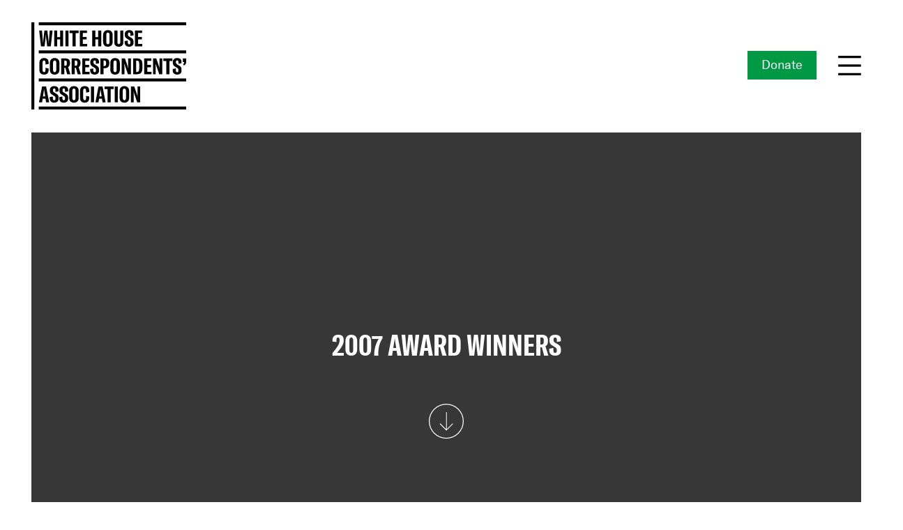

--- FILE ---
content_type: text/html; charset=UTF-8
request_url: https://whca.press/award/2007-award-winners/
body_size: 19847
content:
<!DOCTYPE html>
<html lang="en-US">
<head>
<meta charset="UTF-8">
<meta name='viewport' content='width=device-width, minimum-scale=1.0, initial-scale=1.0' />
<link rel="profile" href="http://gmpg.org/xfn/11">
<link rel="pingback" href="https://whca.press/xmlrpc.php">
<!--[if lt IE 9]>
<script src="https://whca.press/wp-content/themes/whca/js/html5.js" type="text/javascript"></script>
<script src="//cdn.jsdelivr.net/respond/1.4.2/respond.min.js"></script>
<![endif]-->

<meta name='robots' content='index, follow, max-image-preview:large, max-snippet:-1, max-video-preview:-1' />

	<!-- This site is optimized with the Yoast SEO plugin v22.4 - https://yoast.com/wordpress/plugins/seo/ -->
	<title>2007 Award Winners | White House Correspondents&#039; Association (WHCA)</title>
	<link rel="canonical" href="https://whca.press/award/2007-award-winners/" />
	<meta property="og:locale" content="en_US" />
	<meta property="og:type" content="article" />
	<meta property="og:title" content="2007 Award Winners | White House Correspondents&#039; Association (WHCA)" />
	<meta property="og:description" content="2007 WHCA JOURNALISM AWARDS THE MERRIMAN SMITH AWARD The Merriman Smith Award ($2,500 each) recognizes presidential news coverage under deadline pressure, with separate awards for print and broadcast journalists. Learn More Winner&#8211;print: David Sanger, The New York Times  This deadline piece by David Sanger about North Korea&#8217;s testing of a nuclear device provided terrific context on [&hellip;]" />
	<meta property="og:url" content="https://whca.press/award/2007-award-winners/" />
	<meta property="og:site_name" content="White House Correspondents&#039; Association (WHCA)" />
	<meta property="article:modified_time" content="2018-04-25T21:04:31+00:00" />
	<meta property="og:image" content="https://whca.press/wp-content/uploads/2018/04/2007-walsh-660.jpg" />
	<meta name="twitter:card" content="summary_large_image" />
	<meta name="twitter:site" content="@whca" />
	<meta name="twitter:label1" content="Est. reading time" />
	<meta name="twitter:data1" content="3 minutes" />
	<script type="application/ld+json" class="yoast-schema-graph">{"@context":"https://schema.org","@graph":[{"@type":"WebPage","@id":"https://whca.press/award/2007-award-winners/","url":"https://whca.press/award/2007-award-winners/","name":"2007 Award Winners | White House Correspondents&#039; Association (WHCA)","isPartOf":{"@id":"https://whca.press/#website"},"primaryImageOfPage":{"@id":"https://whca.press/award/2007-award-winners/#primaryimage"},"image":{"@id":"https://whca.press/award/2007-award-winners/#primaryimage"},"thumbnailUrl":"https://whca.press/wp-content/uploads/2018/04/2007-walsh-660.jpg","datePublished":"2018-04-25T18:39:17+00:00","dateModified":"2018-04-25T21:04:31+00:00","breadcrumb":{"@id":"https://whca.press/award/2007-award-winners/#breadcrumb"},"inLanguage":"en-US","potentialAction":[{"@type":"ReadAction","target":["https://whca.press/award/2007-award-winners/"]}]},{"@type":"ImageObject","inLanguage":"en-US","@id":"https://whca.press/award/2007-award-winners/#primaryimage","url":"https://whca.press/wp-content/uploads/2018/04/2007-walsh-660.jpg","contentUrl":"https://whca.press/wp-content/uploads/2018/04/2007-walsh-660.jpg"},{"@type":"BreadcrumbList","@id":"https://whca.press/award/2007-award-winners/#breadcrumb","itemListElement":[{"@type":"ListItem","position":1,"name":"Home","item":"https://whca.press/"},{"@type":"ListItem","position":2,"name":"2007 Award Winners"}]},{"@type":"WebSite","@id":"https://whca.press/#website","url":"https://whca.press/","name":"White House Correspondents' Association (WHCA)","description":"We advocate for access","publisher":{"@id":"https://whca.press/#organization"},"potentialAction":[{"@type":"SearchAction","target":{"@type":"EntryPoint","urlTemplate":"https://whca.press/?s={search_term_string}"},"query-input":"required name=search_term_string"}],"inLanguage":"en-US"},{"@type":"Organization","@id":"https://whca.press/#organization","name":"White House Correspondents' Association","url":"https://whca.press/","logo":{"@type":"ImageObject","inLanguage":"en-US","@id":"https://whca.press/#/schema/logo/image/","url":"https://whca.press/wp-content/uploads/2018/07/WHCA-logo.png","contentUrl":"https://whca.press/wp-content/uploads/2018/07/WHCA-logo.png","width":1200,"height":800,"caption":"White House Correspondents' Association"},"image":{"@id":"https://whca.press/#/schema/logo/image/"},"sameAs":["https://twitter.com/whca"]}]}</script>
	<!-- / Yoast SEO plugin. -->


<link rel="alternate" type="application/rss+xml" title="White House Correspondents&#039; Association (WHCA) &raquo; Feed" href="https://whca.press/feed/" />
<script type="text/javascript">
/* <![CDATA[ */
window._wpemojiSettings = {"baseUrl":"https:\/\/s.w.org\/images\/core\/emoji\/14.0.0\/72x72\/","ext":".png","svgUrl":"https:\/\/s.w.org\/images\/core\/emoji\/14.0.0\/svg\/","svgExt":".svg","source":{"concatemoji":"https:\/\/whca.press\/wp-includes\/js\/wp-emoji-release.min.js?ver=6.4.3"}};
/*! This file is auto-generated */
!function(i,n){var o,s,e;function c(e){try{var t={supportTests:e,timestamp:(new Date).valueOf()};sessionStorage.setItem(o,JSON.stringify(t))}catch(e){}}function p(e,t,n){e.clearRect(0,0,e.canvas.width,e.canvas.height),e.fillText(t,0,0);var t=new Uint32Array(e.getImageData(0,0,e.canvas.width,e.canvas.height).data),r=(e.clearRect(0,0,e.canvas.width,e.canvas.height),e.fillText(n,0,0),new Uint32Array(e.getImageData(0,0,e.canvas.width,e.canvas.height).data));return t.every(function(e,t){return e===r[t]})}function u(e,t,n){switch(t){case"flag":return n(e,"\ud83c\udff3\ufe0f\u200d\u26a7\ufe0f","\ud83c\udff3\ufe0f\u200b\u26a7\ufe0f")?!1:!n(e,"\ud83c\uddfa\ud83c\uddf3","\ud83c\uddfa\u200b\ud83c\uddf3")&&!n(e,"\ud83c\udff4\udb40\udc67\udb40\udc62\udb40\udc65\udb40\udc6e\udb40\udc67\udb40\udc7f","\ud83c\udff4\u200b\udb40\udc67\u200b\udb40\udc62\u200b\udb40\udc65\u200b\udb40\udc6e\u200b\udb40\udc67\u200b\udb40\udc7f");case"emoji":return!n(e,"\ud83e\udef1\ud83c\udffb\u200d\ud83e\udef2\ud83c\udfff","\ud83e\udef1\ud83c\udffb\u200b\ud83e\udef2\ud83c\udfff")}return!1}function f(e,t,n){var r="undefined"!=typeof WorkerGlobalScope&&self instanceof WorkerGlobalScope?new OffscreenCanvas(300,150):i.createElement("canvas"),a=r.getContext("2d",{willReadFrequently:!0}),o=(a.textBaseline="top",a.font="600 32px Arial",{});return e.forEach(function(e){o[e]=t(a,e,n)}),o}function t(e){var t=i.createElement("script");t.src=e,t.defer=!0,i.head.appendChild(t)}"undefined"!=typeof Promise&&(o="wpEmojiSettingsSupports",s=["flag","emoji"],n.supports={everything:!0,everythingExceptFlag:!0},e=new Promise(function(e){i.addEventListener("DOMContentLoaded",e,{once:!0})}),new Promise(function(t){var n=function(){try{var e=JSON.parse(sessionStorage.getItem(o));if("object"==typeof e&&"number"==typeof e.timestamp&&(new Date).valueOf()<e.timestamp+604800&&"object"==typeof e.supportTests)return e.supportTests}catch(e){}return null}();if(!n){if("undefined"!=typeof Worker&&"undefined"!=typeof OffscreenCanvas&&"undefined"!=typeof URL&&URL.createObjectURL&&"undefined"!=typeof Blob)try{var e="postMessage("+f.toString()+"("+[JSON.stringify(s),u.toString(),p.toString()].join(",")+"));",r=new Blob([e],{type:"text/javascript"}),a=new Worker(URL.createObjectURL(r),{name:"wpTestEmojiSupports"});return void(a.onmessage=function(e){c(n=e.data),a.terminate(),t(n)})}catch(e){}c(n=f(s,u,p))}t(n)}).then(function(e){for(var t in e)n.supports[t]=e[t],n.supports.everything=n.supports.everything&&n.supports[t],"flag"!==t&&(n.supports.everythingExceptFlag=n.supports.everythingExceptFlag&&n.supports[t]);n.supports.everythingExceptFlag=n.supports.everythingExceptFlag&&!n.supports.flag,n.DOMReady=!1,n.readyCallback=function(){n.DOMReady=!0}}).then(function(){return e}).then(function(){var e;n.supports.everything||(n.readyCallback(),(e=n.source||{}).concatemoji?t(e.concatemoji):e.wpemoji&&e.twemoji&&(t(e.twemoji),t(e.wpemoji)))}))}((window,document),window._wpemojiSettings);
/* ]]> */
</script>
		
	<link rel='stylesheet' id='la-icon-maneger-style-css' href='https://whca.press/wp-content/uploads/la_icon_sets/style.min.css?ver=6.4.3' type='text/css' media='all' />
<style id='wp-emoji-styles-inline-css' type='text/css'>

	img.wp-smiley, img.emoji {
		display: inline !important;
		border: none !important;
		box-shadow: none !important;
		height: 1em !important;
		width: 1em !important;
		margin: 0 0.07em !important;
		vertical-align: -0.1em !important;
		background: none !important;
		padding: 0 !important;
	}
</style>
<link rel='stylesheet' id='wp-block-library-css' href='https://whca.press/wp-includes/css/dist/block-library/style.min.css?ver=6.4.3' type='text/css' media='all' />
<style id='classic-theme-styles-inline-css' type='text/css'>
/*! This file is auto-generated */
.wp-block-button__link{color:#fff;background-color:#32373c;border-radius:9999px;box-shadow:none;text-decoration:none;padding:calc(.667em + 2px) calc(1.333em + 2px);font-size:1.125em}.wp-block-file__button{background:#32373c;color:#fff;text-decoration:none}
</style>
<style id='global-styles-inline-css' type='text/css'>
body{--wp--preset--color--black: #000000;--wp--preset--color--cyan-bluish-gray: #abb8c3;--wp--preset--color--white: #ffffff;--wp--preset--color--pale-pink: #f78da7;--wp--preset--color--vivid-red: #cf2e2e;--wp--preset--color--luminous-vivid-orange: #ff6900;--wp--preset--color--luminous-vivid-amber: #fcb900;--wp--preset--color--light-green-cyan: #7bdcb5;--wp--preset--color--vivid-green-cyan: #00d084;--wp--preset--color--pale-cyan-blue: #8ed1fc;--wp--preset--color--vivid-cyan-blue: #0693e3;--wp--preset--color--vivid-purple: #9b51e0;--wp--preset--gradient--vivid-cyan-blue-to-vivid-purple: linear-gradient(135deg,rgba(6,147,227,1) 0%,rgb(155,81,224) 100%);--wp--preset--gradient--light-green-cyan-to-vivid-green-cyan: linear-gradient(135deg,rgb(122,220,180) 0%,rgb(0,208,130) 100%);--wp--preset--gradient--luminous-vivid-amber-to-luminous-vivid-orange: linear-gradient(135deg,rgba(252,185,0,1) 0%,rgba(255,105,0,1) 100%);--wp--preset--gradient--luminous-vivid-orange-to-vivid-red: linear-gradient(135deg,rgba(255,105,0,1) 0%,rgb(207,46,46) 100%);--wp--preset--gradient--very-light-gray-to-cyan-bluish-gray: linear-gradient(135deg,rgb(238,238,238) 0%,rgb(169,184,195) 100%);--wp--preset--gradient--cool-to-warm-spectrum: linear-gradient(135deg,rgb(74,234,220) 0%,rgb(151,120,209) 20%,rgb(207,42,186) 40%,rgb(238,44,130) 60%,rgb(251,105,98) 80%,rgb(254,248,76) 100%);--wp--preset--gradient--blush-light-purple: linear-gradient(135deg,rgb(255,206,236) 0%,rgb(152,150,240) 100%);--wp--preset--gradient--blush-bordeaux: linear-gradient(135deg,rgb(254,205,165) 0%,rgb(254,45,45) 50%,rgb(107,0,62) 100%);--wp--preset--gradient--luminous-dusk: linear-gradient(135deg,rgb(255,203,112) 0%,rgb(199,81,192) 50%,rgb(65,88,208) 100%);--wp--preset--gradient--pale-ocean: linear-gradient(135deg,rgb(255,245,203) 0%,rgb(182,227,212) 50%,rgb(51,167,181) 100%);--wp--preset--gradient--electric-grass: linear-gradient(135deg,rgb(202,248,128) 0%,rgb(113,206,126) 100%);--wp--preset--gradient--midnight: linear-gradient(135deg,rgb(2,3,129) 0%,rgb(40,116,252) 100%);--wp--preset--font-size--small: 13px;--wp--preset--font-size--medium: 20px;--wp--preset--font-size--large: 36px;--wp--preset--font-size--x-large: 42px;--wp--preset--spacing--20: 0.44rem;--wp--preset--spacing--30: 0.67rem;--wp--preset--spacing--40: 1rem;--wp--preset--spacing--50: 1.5rem;--wp--preset--spacing--60: 2.25rem;--wp--preset--spacing--70: 3.38rem;--wp--preset--spacing--80: 5.06rem;--wp--preset--shadow--natural: 6px 6px 9px rgba(0, 0, 0, 0.2);--wp--preset--shadow--deep: 12px 12px 50px rgba(0, 0, 0, 0.4);--wp--preset--shadow--sharp: 6px 6px 0px rgba(0, 0, 0, 0.2);--wp--preset--shadow--outlined: 6px 6px 0px -3px rgba(255, 255, 255, 1), 6px 6px rgba(0, 0, 0, 1);--wp--preset--shadow--crisp: 6px 6px 0px rgba(0, 0, 0, 1);}:where(.is-layout-flex){gap: 0.5em;}:where(.is-layout-grid){gap: 0.5em;}body .is-layout-flow > .alignleft{float: left;margin-inline-start: 0;margin-inline-end: 2em;}body .is-layout-flow > .alignright{float: right;margin-inline-start: 2em;margin-inline-end: 0;}body .is-layout-flow > .aligncenter{margin-left: auto !important;margin-right: auto !important;}body .is-layout-constrained > .alignleft{float: left;margin-inline-start: 0;margin-inline-end: 2em;}body .is-layout-constrained > .alignright{float: right;margin-inline-start: 2em;margin-inline-end: 0;}body .is-layout-constrained > .aligncenter{margin-left: auto !important;margin-right: auto !important;}body .is-layout-constrained > :where(:not(.alignleft):not(.alignright):not(.alignfull)){max-width: var(--wp--style--global--content-size);margin-left: auto !important;margin-right: auto !important;}body .is-layout-constrained > .alignwide{max-width: var(--wp--style--global--wide-size);}body .is-layout-flex{display: flex;}body .is-layout-flex{flex-wrap: wrap;align-items: center;}body .is-layout-flex > *{margin: 0;}body .is-layout-grid{display: grid;}body .is-layout-grid > *{margin: 0;}:where(.wp-block-columns.is-layout-flex){gap: 2em;}:where(.wp-block-columns.is-layout-grid){gap: 2em;}:where(.wp-block-post-template.is-layout-flex){gap: 1.25em;}:where(.wp-block-post-template.is-layout-grid){gap: 1.25em;}.has-black-color{color: var(--wp--preset--color--black) !important;}.has-cyan-bluish-gray-color{color: var(--wp--preset--color--cyan-bluish-gray) !important;}.has-white-color{color: var(--wp--preset--color--white) !important;}.has-pale-pink-color{color: var(--wp--preset--color--pale-pink) !important;}.has-vivid-red-color{color: var(--wp--preset--color--vivid-red) !important;}.has-luminous-vivid-orange-color{color: var(--wp--preset--color--luminous-vivid-orange) !important;}.has-luminous-vivid-amber-color{color: var(--wp--preset--color--luminous-vivid-amber) !important;}.has-light-green-cyan-color{color: var(--wp--preset--color--light-green-cyan) !important;}.has-vivid-green-cyan-color{color: var(--wp--preset--color--vivid-green-cyan) !important;}.has-pale-cyan-blue-color{color: var(--wp--preset--color--pale-cyan-blue) !important;}.has-vivid-cyan-blue-color{color: var(--wp--preset--color--vivid-cyan-blue) !important;}.has-vivid-purple-color{color: var(--wp--preset--color--vivid-purple) !important;}.has-black-background-color{background-color: var(--wp--preset--color--black) !important;}.has-cyan-bluish-gray-background-color{background-color: var(--wp--preset--color--cyan-bluish-gray) !important;}.has-white-background-color{background-color: var(--wp--preset--color--white) !important;}.has-pale-pink-background-color{background-color: var(--wp--preset--color--pale-pink) !important;}.has-vivid-red-background-color{background-color: var(--wp--preset--color--vivid-red) !important;}.has-luminous-vivid-orange-background-color{background-color: var(--wp--preset--color--luminous-vivid-orange) !important;}.has-luminous-vivid-amber-background-color{background-color: var(--wp--preset--color--luminous-vivid-amber) !important;}.has-light-green-cyan-background-color{background-color: var(--wp--preset--color--light-green-cyan) !important;}.has-vivid-green-cyan-background-color{background-color: var(--wp--preset--color--vivid-green-cyan) !important;}.has-pale-cyan-blue-background-color{background-color: var(--wp--preset--color--pale-cyan-blue) !important;}.has-vivid-cyan-blue-background-color{background-color: var(--wp--preset--color--vivid-cyan-blue) !important;}.has-vivid-purple-background-color{background-color: var(--wp--preset--color--vivid-purple) !important;}.has-black-border-color{border-color: var(--wp--preset--color--black) !important;}.has-cyan-bluish-gray-border-color{border-color: var(--wp--preset--color--cyan-bluish-gray) !important;}.has-white-border-color{border-color: var(--wp--preset--color--white) !important;}.has-pale-pink-border-color{border-color: var(--wp--preset--color--pale-pink) !important;}.has-vivid-red-border-color{border-color: var(--wp--preset--color--vivid-red) !important;}.has-luminous-vivid-orange-border-color{border-color: var(--wp--preset--color--luminous-vivid-orange) !important;}.has-luminous-vivid-amber-border-color{border-color: var(--wp--preset--color--luminous-vivid-amber) !important;}.has-light-green-cyan-border-color{border-color: var(--wp--preset--color--light-green-cyan) !important;}.has-vivid-green-cyan-border-color{border-color: var(--wp--preset--color--vivid-green-cyan) !important;}.has-pale-cyan-blue-border-color{border-color: var(--wp--preset--color--pale-cyan-blue) !important;}.has-vivid-cyan-blue-border-color{border-color: var(--wp--preset--color--vivid-cyan-blue) !important;}.has-vivid-purple-border-color{border-color: var(--wp--preset--color--vivid-purple) !important;}.has-vivid-cyan-blue-to-vivid-purple-gradient-background{background: var(--wp--preset--gradient--vivid-cyan-blue-to-vivid-purple) !important;}.has-light-green-cyan-to-vivid-green-cyan-gradient-background{background: var(--wp--preset--gradient--light-green-cyan-to-vivid-green-cyan) !important;}.has-luminous-vivid-amber-to-luminous-vivid-orange-gradient-background{background: var(--wp--preset--gradient--luminous-vivid-amber-to-luminous-vivid-orange) !important;}.has-luminous-vivid-orange-to-vivid-red-gradient-background{background: var(--wp--preset--gradient--luminous-vivid-orange-to-vivid-red) !important;}.has-very-light-gray-to-cyan-bluish-gray-gradient-background{background: var(--wp--preset--gradient--very-light-gray-to-cyan-bluish-gray) !important;}.has-cool-to-warm-spectrum-gradient-background{background: var(--wp--preset--gradient--cool-to-warm-spectrum) !important;}.has-blush-light-purple-gradient-background{background: var(--wp--preset--gradient--blush-light-purple) !important;}.has-blush-bordeaux-gradient-background{background: var(--wp--preset--gradient--blush-bordeaux) !important;}.has-luminous-dusk-gradient-background{background: var(--wp--preset--gradient--luminous-dusk) !important;}.has-pale-ocean-gradient-background{background: var(--wp--preset--gradient--pale-ocean) !important;}.has-electric-grass-gradient-background{background: var(--wp--preset--gradient--electric-grass) !important;}.has-midnight-gradient-background{background: var(--wp--preset--gradient--midnight) !important;}.has-small-font-size{font-size: var(--wp--preset--font-size--small) !important;}.has-medium-font-size{font-size: var(--wp--preset--font-size--medium) !important;}.has-large-font-size{font-size: var(--wp--preset--font-size--large) !important;}.has-x-large-font-size{font-size: var(--wp--preset--font-size--x-large) !important;}
.wp-block-navigation a:where(:not(.wp-element-button)){color: inherit;}
:where(.wp-block-post-template.is-layout-flex){gap: 1.25em;}:where(.wp-block-post-template.is-layout-grid){gap: 1.25em;}
:where(.wp-block-columns.is-layout-flex){gap: 2em;}:where(.wp-block-columns.is-layout-grid){gap: 2em;}
.wp-block-pullquote{font-size: 1.5em;line-height: 1.6;}
</style>
<link rel='stylesheet' id='sf_styles-css' href='https://whca.press/wp-content/plugins/superfly-menu/css/public.min.css?ver=6.4.3' type='text/css' media='all' />
<link rel='stylesheet' id='_s-style-css' href='https://whca.press/wp-content/themes/whca/style.css?ver=6.4.3' type='text/css' media='all' />
<link rel='stylesheet' id='forget-about-shortcode-buttons-css' href='https://whca.press/wp-content/plugins/forget-about-shortcode-buttons/public/css/button-styles.css?ver=2.1.3' type='text/css' media='all' />
<link rel='stylesheet' id='wp-paginate-css' href='https://whca.press/wp-content/plugins/wp-paginate/css/wp-paginate.css?ver=2.2.2' type='text/css' media='screen' />
<script type="text/javascript" src="https://whca.press/wp-includes/js/jquery/jquery.min.js?ver=3.7.1" id="jquery-core-js"></script>
<script type="text/javascript" src="https://whca.press/wp-includes/js/jquery/jquery-migrate.min.js?ver=3.4.1" id="jquery-migrate-js"></script>
<script type="text/javascript" src="https://whca.press/wp-content/themes/whca/js/jquery-migrate-1.4.1-wp.js?ver=1.1" id="script3-js"></script>
<script type="text/javascript" src="https://whca.press/wp-content/themes/whca/js/flickity.pkgd.min.js?ver=1.1" id="script2-js"></script>
<script type="text/javascript" src="https://whca.press/wp-content/themes/whca/js/jquery.matchHeight-min.js?ver=1.1" id="script-js"></script>
<script type="text/javascript" src="https://whca.press/wp-content/plugins/superfly-menu/includes/vendor/looks_awesome/icon_manager/js/md5.js?ver=1.0,0" id="la-icon-manager-md5-js"></script>
<script type="text/javascript" src="https://whca.press/wp-content/plugins/superfly-menu/includes/vendor/looks_awesome/icon_manager/js/util.js?ver=1.0,0" id="la-icon-manager-util-js"></script>
<script type="text/javascript" id="sf_main-js-extra">
/* <![CDATA[ */
var SF_Opts = {"wp_menu_id":"901","social":[],"search":"no","blur":"no","fade":"no","test_mode":"no","hide_def":"no","mob_nav":"no","dynamic":"no","parent_ignore":"yes","sidebar_style":"side","sidebar_behaviour":"push","alt_menu":"","sidebar_pos":"right","width_panel_1":"350","width_panel_2":"250","width_panel_3":"250","width_panel_4":"200","base_color":"#212121","opening_type":"click","sub_type":"dropdown","video_bg":"","video_mob":"no","video_preload":"no","sub_mob_type":"dropdown","sub_opening_type":"click","label":"metro","label_top":"0px","label_size":"53","label_vis":"no","item_padding":"20","bg":"","path":"https:\/\/whca.press\/wp-content\/plugins\/superfly-menu\/img\/","menu":"{\"901\":{\"term_id\":901,\"name\":\"Main\",\"loc\":{\"pages\":{\"4\":1,\"6\":1,\"8\":1,\"10\":1,\"12\":1,\"18\":1,\"20\":1,\"22\":1,\"25\":1,\"45\":1,\"47\":1,\"49\":1,\"97\":1,\"99\":1,\"101\":1,\"103\":1,\"1594\":1,\"1597\":1,\"1735\":1,\"1758\":1,\"1763\":1,\"1780\":1,\"1791\":1,\"1804\":1,\"1820\":1,\"1831\":1,\"1833\":1,\"1836\":1,\"1942\":1,\"2613\":1,\"10347\":1,\"10635\":1,\"15150\":1,\"21488\":1,\"25558\":1,\"26326\":1,\"26482\":1,\"26718\":1,\"26841\":1,\"28038\":1,\"34409\":1,\"34437\":1,\"50787\":1,\"71102\":1,\"71560\":1,\"71579\":1,\"71583\":1,\"71588\":1},\"cposts\":{\"officers\":1},\"cats\":{\"1\":1,\"13\":1,\"19\":1,\"20\":1,\"57\":1,\"62\":1,\"63\":1,\"65\":1,\"66\":1,\"685\":1},\"taxes\":{},\"langs\":{},\"wp_pages\":{\"front\":1,\"home\":1,\"archive\":1,\"single\":1,\"forbidden\":1,\"search\":1},\"ids\":[\"\"]},\"isDef\":true}}","togglers":".tog","subMenuSupport":"yes","subMenuSelector":"sub-menu, children","eventsInterval":"51","activeClassSelector":"current-menu-item","allowedTags":"DIV, NAV, UL, OL, LI, A, P, H1, H2, H3, H4, SPAN","menuData":[],"siteBase":"https:\/\/whca.press","plugin_ver":"5.0.25"};
/* ]]> */
</script>
<script type="text/javascript" src="https://whca.press/wp-content/plugins/superfly-menu/js/public.min.js?ver=5.0.25" id="sf_main-js"></script>
<link rel="https://api.w.org/" href="https://whca.press/wp-json/" /><link rel="EditURI" type="application/rsd+xml" title="RSD" href="https://whca.press/xmlrpc.php?rsd" />
<meta name="generator" content="WordPress 6.4.3" />
<link rel='shortlink' href='https://whca.press/?p=2757' />
<link rel="alternate" type="application/json+oembed" href="https://whca.press/wp-json/oembed/1.0/embed?url=https%3A%2F%2Fwhca.press%2Faward%2F2007-award-winners%2F" />
<link rel="alternate" type="text/xml+oembed" href="https://whca.press/wp-json/oembed/1.0/embed?url=https%3A%2F%2Fwhca.press%2Faward%2F2007-award-winners%2F&#038;format=xml" />
<script>

    // global
    window.SFM_is_mobile = (function () {
        var n = navigator.userAgent;
        var reg = new RegExp('Android\s([0-9\.]*)')
        var match = n.toLowerCase().match(reg);
        var android =  match ? parseFloat(match[1]) : false;
        if (android && android < 3.6) {
        	return;
        };

        return n.match(/Android|BlackBerry|IEMobile|iPhone|iPad|iPod|Opera Mini/i);
    })();

    window.SFM_current_page_menu = '901';

    (function(){

        var mob_bar = '';
        var pos = 'right';
        var iconbar = '';

        var SFM_skew_disabled = ( function( ) {
            var window_width = window.innerWidth;
            var sfm_width = 350;
            if ( sfm_width * 2 >= window_width ) {
                return true;
            }
            return false;
        } )( );

        var classes = SFM_is_mobile ? 'sfm-mobile' : 'sfm-desktop';
        var html = document.getElementsByTagName('html')[0]; // pointer
        classes += mob_bar ? ' sfm-mob-nav' : '';
        classes += ' sfm-pos-' + pos;
        classes += iconbar ? ' sfm-bar' : '';
		classes += SFM_skew_disabled ? ' sfm-skew-disabled' : '';

        html.className = html.className == '' ?  classes : html.className + ' ' + classes;

    })();
</script>
<style type="text/css" id="superfly-dynamic">
    @font-face {
        font-family: 'sfm-icomoon';
        src:url('https://whca.press/wp-content/plugins/superfly-menu/img/fonts/icomoon.eot?wehgh4');
        src: url('https://whca.press/wp-content/plugins/superfly-menu/img/fonts/icomoon.svg?wehgh4#icomoon') format('svg'),
        url('https://whca.press/wp-content/plugins/superfly-menu/img/fonts/icomoon.eot?#iefixwehgh4') format('embedded-opentype'),
        url('https://whca.press/wp-content/plugins/superfly-menu/img/fonts/icomoon.woff?wehgh4') format('woff'),
        url('https://whca.press/wp-content/plugins/superfly-menu/img/fonts/icomoon.ttf?wehgh4') format('truetype');
        font-weight: normal;
        font-style: normal;
        font-display: swap;
    }
        .sfm-navicon, .sfm-navicon:after, .sfm-navicon:before, .sfm-sidebar-close:before, .sfm-sidebar-close:after {
        height: 1px !important;
    }
    .sfm-label-square .sfm-navicon-button, .sfm-label-rsquare .sfm-navicon-button, .sfm-label-circle .sfm-navicon-button {
    border-width: 1px !important;
    }

    .sfm-vertical-nav .sfm-submenu-visible > a .sfm-sm-indicator i:after {
    -webkit-transform: rotate(180deg);
    transform: rotate(180deg);
    }

    #sfm-mob-navbar .sfm-navicon-button:after {
    /*width: 30px;*/
    }

    .sfm-pos-right .sfm-vertical-nav .sfm-has-child-menu > a:before {
    display: none;
    }

    #sfm-sidebar.sfm-vertical-nav .sfm-menu .sfm-sm-indicator {
    /*background: rgba(255,255,255,0.085);*/
    }

    .sfm-pos-right #sfm-sidebar.sfm-vertical-nav .sfm-menu li a {
    /*padding-left: 10px !important;*/
    }

    .sfm-pos-right #sfm-sidebar.sfm-vertical-nav .sfm-sm-indicator {
    left: auto;
    right: 0;
    }

    #sfm-sidebar.sfm-compact .sfm-nav {
    min-height: 50vh;
    height: auto;
    max-height: none;
    margin-top: 30px;
    }

    #sfm-sidebar.sfm-compact  input[type=search] {
    font-size: 16px;
    }
    /*}*/

            #sfm-sidebar .sfm-sidebar-bg, #sfm-sidebar .sfm-social {
        background-color: #212121 !important;
        }

            #sfm-sidebar .sfm-logo img {
        max-height: px;
        }
    

    #sfm-sidebar, .sfm-sidebar-bg, #sfm-sidebar .sfm-nav, #sfm-sidebar .sfm-widget, #sfm-sidebar .sfm-logo, #sfm-sidebar .sfm-social, .sfm-style-toolbar .sfm-copy {
    width: 350px;
    }
        #sfm-sidebar:not(.sfm-iconbar) .sfm-menu li > a span{
        max-width: calc(350px - 80px);    }
    #sfm-sidebar .sfm-social {
    background-color: transparent !important;
    }

    

        @media only screen and (min-width: 800px) {
        #sfm-sidebar .sfm-menu-level-0 li > a:before,
        #sfm-sidebar .sfm-menu-level-0 .sfm-active-item > a:before,
        #sfm-sidebar .sfm-menu-level-0 .sfm-active-smooth > a:before {
        background-color: #565656;
        }
    }

    #sfm-sidebar .sfm-view-level-1 .sfm-menu a:before,
    #sfm-sidebar .sfm-view-level-1 .sfm-menu .sfm-active-item a:before {
    background-color: #9e466b;
    }

    #sfm-sidebar .sfm-view-level-2 .sfm-menu a:before,
    #sfm-sidebar .sfm-view-level-2 .sfm-menu .sfm-active-item a:before {
    background-color: #36939e;
    }

    #sfm-sidebar .sfm-view-level-3 .sfm-menu a:before,
    #sfm-sidebar .sfm-view-level-3 .sfm-menu .sfm-active-item a:before {
    background-color: #212121;
    }
    
    
    
        .sfm-pos-left #sfm-sidebar:not(.sfm-vertical-nav) .sfm-has-child-menu:hover .sfm-sm-indicator,
    .sfm-pos-left #sfm-sidebar:not(.sfm-vertical-nav) .sfm-has-child-menu a:focus .sfm-sm-indicator {
    right: -2px;
    }
    .sfm-pos-right #sfm-sidebar:not(.sfm-vertical-nav) .sfm-has-child-menu:hover .sfm-sm-indicator,
    .sfm-pos-right #sfm-sidebar:not(.sfm-vertical-nav) .sfm-has-child-menu a:focus .sfm-sm-indicator {
    left: -2px;
    }

        #sfm-sidebar .sfm-menu li a,
        #sfm-sidebar .sfm-chapter,
        #sfm-sidebar .widget-area,
        .sfm-search-form input {
        padding-left: 8% !important;
        }

        .sfm-pos-right .sfm-sub-flyout #sfm-sidebar .sfm-menu li a,
        .sfm-pos-right .sfm-sub-flyout #sfm-sidebar .sfm-view .sfm-back-parent,
        .sfm-pos-right .sfm-sub-flyout #sfm-sidebar .sfm-chapter,
        .sfm-pos-right .sfm-sub-flyout #sfm-sidebar .widget-area,
        .sfm-pos-right .sfm-sub-flyout .sfm-search-form input {
        padding-left: 12% !important;
        }
                #sfm-sidebar .sfm-child-menu.sfm-menu-level-1 li a {
        padding-left: 10% !important;
        }
        #sfm-sidebar .sfm-child-menu.sfm-menu-level-2 li a {
        padding-left: 12% !important;
        }
    
        #sfm-sidebar.sfm-compact .sfm-social li {
        text-align: left;
        }

        #sfm-sidebar.sfm-compact .sfm-social:before {
        right: auto;
        left: auto;
        left: 10%;
        }

                #sfm-sidebar:after {
    display: none !important;
    }

    
        body.sfm-body-pushed > * {
        -webkit-transform: translate3d(175px,0,0);
        transform: translate3d(175px,0,0);
        }

        .sfm-pos-right .sfm-body-pushed > * {
        -webkit-transform: translate3d(-175px,0,0);
        transform: translate3d(-175px,0,0);
        }
    

    #sfm-sidebar,
    .sfm-pos-right .sfm-sidebar-slide.sfm-body-pushed #sfm-mob-navbar {
    -webkit-transform: translate3d(-350px,0,0);
    transform: translate3d(-350px,0,0);
    }


    .sfm-pos-right #sfm-sidebar, .sfm-sidebar-slide.sfm-body-pushed #sfm-mob-navbar {
    -webkit-transform: translate3d(350px,0,0);
    transform: translate3d(350px,0,0);
    }



    .sfm-pos-left #sfm-sidebar .sfm-view-level-1 {
    left: 350px;
    width: 250px;
    -webkit-transform: translate3d(-250px,0,0);
    transform: translate3d(-250px,0,0);
    }

    #sfm-sidebar .sfm-view-level-1 .sfm-menu {
         width: 250px;
    }
    #sfm-sidebar .sfm-view-level-2 .sfm-menu {
         width: 250px;
    }
    #sfm-sidebar .sfm-view-level-3 .sfm-menu {
         width: 200px;
    }

    .sfm-pos-right #sfm-sidebar .sfm-view-level-1 {
    left: auto;
    right: 350px;
    width: 250px;
    -webkit-transform: translate3d(250px,0,0);
    transform: translate3d(250px,0,0);
    }

    .sfm-pos-left #sfm-sidebar .sfm-view-level-2 {
    left: 600px;
    width: 250px;
    -webkit-transform: translate3d(-850px,0,0);
    transform: translate3d(-850px,0,0);
    }

    .sfm-pos-right #sfm-sidebar .sfm-view-level-2
    {
    left: auto;
    right: 600px;
    width: 250px;
    -webkit-transform: translate3d(850px,0,0);
    transform: translate3d(850px,0,0);
    }

    .sfm-pos-left #sfm-sidebar .sfm-view-level-3 {
    left: 850px;
    width: 200px;
    -webkit-transform: translate3d(-1050px,0,0);
    transform: translate3d(-1050px,0,0);
    }

    .sfm-pos-right #sfm-sidebar .sfm-view-level-3 {
    left: auto;
    right: 850px;
    width: 200px;
    -webkit-transform: translate3d(850px,0,0);
    transform: translate3d(850px,0,0);
    }

    .sfm-view-pushed-1 #sfm-sidebar .sfm-view-level-2 {
    -webkit-transform: translate3d(-250px,0,0);
    transform: translate3d(-250px,0,0);
    }

    .sfm-pos-right .sfm-view-pushed-1 #sfm-sidebar .sfm-view-level-2 {
    -webkit-transform: translate3d(250px,0,0);
    transform: translate3d(250px,0,0);
    }

    .sfm-view-pushed-2 #sfm-sidebar .sfm-view-level-3 {
    -webkit-transform: translate3d(-200px,0,0);
    transform: translate3d(-200px,0,0);
    }

    .sfm-pos-right .sfm-view-pushed-2 #sfm-sidebar .sfm-view-level-3 {
    -webkit-transform: translate3d(200px,0,0);
    transform: translate3d(200px,0,0);
    }

    .sfm-sub-swipe #sfm-sidebar .sfm-view-level-1,
    .sfm-sub-swipe #sfm-sidebar .sfm-view-level-2,
    .sfm-sub-swipe #sfm-sidebar .sfm-view-level-3,
    .sfm-sub-swipe #sfm-sidebar .sfm-view-level-custom,
    .sfm-sub-dropdown #sfm-sidebar .sfm-view-level-custom {
    left: 350px;
    width: 350px;
    }

    .sfm-sub-dropdown #sfm-sidebar .sfm-view-level-custom {
    width: 350px !important;
    }

    .sfm-sub-swipe #sfm-sidebar .sfm-view-level-custom,
    .sfm-sub-swipe #sfm-sidebar .sfm-view-level-custom .sfm-custom-content,
    .sfm-sub-swipe #sfm-sidebar .sfm-view-level-custom .sfm-content-wrapper {
    width: 250px !important;
    }

    .sfm-sub-swipe #sfm-sidebar .sfm-menu {
    width: 350px;
    }

    .sfm-sub-swipe.sfm-view-pushed-1 #sfm-sidebar .sfm-view-level-1,
    .sfm-sub-swipe.sfm-view-pushed-2 #sfm-sidebar .sfm-view-level-2,
    .sfm-sub-swipe.sfm-view-pushed-3 #sfm-sidebar .sfm-view-level-3,
    .sfm-sub-dropdown.sfm-view-pushed-custom #sfm-sidebar .sfm-view-level-custom,
    .sfm-sub-swipe.sfm-view-pushed-custom #sfm-sidebar .sfm-view-level-custom {
    -webkit-transform: translate3d(-350px,0,0) !important;
    transform: translate3d(-350px,0,0) !important;
    }

    .sfm-sub-swipe.sfm-view-pushed-1 #sfm-sidebar .sfm-scroll-main,
    .sfm-sub-swipe.sfm-view-pushed-custom #sfm-sidebar .sfm-scroll-main,
    .sfm-sub-dropdown.sfm-view-pushed-custom #sfm-sidebar .sfm-scroll-main {
    -webkit-transform: translate3d(-100%,0,0) !important;
    transform: translate3d(-100%,0,0) !important;
    }

    .sfm-sub-swipe.sfm-view-pushed-2 #sfm-sidebar .sfm-view-level-1,
    .sfm-sub-swipe.sfm-view-pushed-custom #sfm-sidebar .sfm-view-level-1,
    .sfm-sub-swipe.sfm-view-pushed-3 #sfm-sidebar .sfm-view-level-2,
    .sfm-sub-swipe.sfm-view-pushed-custom.sfm-view-pushed-2 #sfm-sidebar .sfm-view-level-2 {
    -webkit-transform: translate3d(-200%,0,0) !important;
    transform: translate3d(-200%,0,0) !important;
    }

    /* custom content */

    .sfm-pos-left .sfm-view-pushed-1.sfm-view-pushed-custom #sfm-sidebar .sfm-view-level-custom {
    right: -250px;
    }
    .sfm-pos-left .sfm-view-pushed-2.sfm-view-pushed-custom #sfm-sidebar .sfm-view-level-custom {
    right: -500px;
    }
    .sfm-pos-left .sfm-view-pushed-3.sfm-view-pushed-custom #sfm-sidebar .sfm-view-level-custom {
    right: -700px;
    }

    .sfm-sub-swipe.sfm-view-pushed-custom #sfm-sidebar .sfm-view-level-custom,
    .sfm-sub-dropdown.sfm-view-pushed-custom #sfm-sidebar .sfm-view-level-custom {
    right: 0;
    }
    .sfm-pos-right .sfm-view-pushed-1.sfm-view-pushed-custom #sfm-sidebar.sfm-sub-flyout .sfm-view-level-custom {
    left: -250px;
    }
    .sfm-pos-right .sfm-view-pushed-2.sfm-view-pushed-custom #sfm-sidebar.sfm-sub-flyout .sfm-view-level-custom {
    left: -500px;
    }
    .sfm-pos-right .sfm-view-pushed-3.sfm-view-pushed-custom #sfm-sidebar.sfm-sub-flyout .sfm-view-level-custom {
    left: -700px;
    }

    .sfm-pos-left .sfm-view-pushed-custom #sfm-sidebar .sfm-view-level-custom {
    transform: translate3d(100%,0,0);
    }
    .sfm-pos-right .sfm-view-pushed-custom #sfm-sidebar .sfm-view-level-custom {
    transform: translate3d(-100%,0,0);
    }


    
    #sfm-sidebar .sfm-menu a img{
    max-width: 40px;
    max-height: 40px;
    }
    #sfm-sidebar .sfm-menu .la_icon{
    font-size: 40px;
    min-width: 40px;
    min-height: 40px;
    }

        
    #sfm-sidebar .sfm-back-parent {
        background: #212121;
    }

    #sfm-sidebar .sfm-view-level-1, #sfm-sidebar ul.sfm-menu-level-1 {
        background: #565656;
    }

    #sfm-sidebar .sfm-view-level-2, #sfm-sidebar ul.sfm-menu-level-2 {
        background: #9e466b;
    }

    #sfm-sidebar .sfm-view-level-3, #sfm-sidebar ul.sfm-menu-level-3 {
    background: #36939e;
    }

    #sfm-sidebar .sfm-menu-level-0 li, #sfm-sidebar .sfm-menu-level-0 li a, .sfm-title h3, #sfm-sidebar .sfm-back-parent {
    color: #fff;
    }

    #sfm-sidebar .sfm-menu li a, #sfm-sidebar .sfm-chapter, #sfm-sidebar .sfm-back-parent {
    padding: 20px 0;
    text-transform: uppercase;
    }
    .sfm-style-full #sfm-sidebar.sfm-hl-line .sfm-menu li > a:before {
    bottom:  15px
    }

    #sfm-sidebar .sfm-search-form input[type=text] {
    padding-top:20px;
    padding-bottom:20px;
    }

    .sfm-sub-swipe #sfm-sidebar .sfm-view .sfm-menu,
    .sfm-sub-swipe .sfm-custom-content,
    .sfm-sub-dropdown .sfm-custom-content {
    padding-top:  60px;
    }

    #sfm-sidebar .sfm-search-form span {
    top: 24px;
    font-size: 17px;
    font-weight: normal;
    }

    #sfm-sidebar {
    font-family: inherit;
    }

    #sfm-sidebar .sfm-sm-indicator {
    line-height: 20px;
    }

    #sfm-sidebar.sfm-indicators .sfm-sm-indicator i  {
    width: 5px;
    height: 5px;
    border-top-width: 2px;
    border-right-width: 2px;
    margin: -2.5px 0 0 -2.5px;
    }

    #sfm-sidebar .sfm-search-form input {
    font-size: 20px;
    }

    #sfm-sidebar .sfm-menu li a, #sfm-sidebar .sfm-menu .sfm-chapter, #sfm-sidebar .sfm-back-parent {
    font-family: inherit;
    font-weight: normal;
    font-size: 20px;
    letter-spacing: 0px;
    text-align: left;
    -webkit-font-smoothing: antialiased;
    font-smoothing: antialiased;
    text-rendering: optimizeLegibility;
    }

    #sfm-sidebar .sfm-social-abbr a {
    font-family: inherit;
    }
    #sfm-sidebar .sfm-widget,
    #sfm-sidebar .widget-area {
    text-align: left;
    }

    #sfm-sidebar .sfm-social {
    text-align: center !important;
    }

    #sfm-sidebar .sfm-menu .sfm-chapter {
    font-size: 15px;
    margin-top: 20px;
    font-weight: normal;
    text-transform: capitalize;
    }
    #sfm-sidebar .sfm-menu .sfm-chapter div{
    font-family: inherit;
    font-size: 15px;
    }
        .sfm-rollback a {
    font-family: inherit;
    }
    #sfm-sidebar .sfm-menu .la_icon{
    color: #777;
    }

    #sfm-sidebar .sfm-menu-level-0 li .sfm-sm-indicator i {
    border-color: #fff;
    }
    #sfm-sidebar .sfm-menu-level-0 .sfm-sl, .sfm-title h2, .sfm-social:after {
    color: #eeeeee;
    }
    #sfm-sidebar .sfm-menu-level-1 li .sfm-sm-indicator i {
    border-color: #ffffff;
    }
    #sfm-sidebar .sfm-menu-level-1 .sfm-sl {
    color: #eeeeee;
    }
    #sfm-sidebar .sfm-menu-level-2 li .sfm-sm-indicator i {
    border-color: #ffffff;
    }
    #sfm-sidebar .sfm-menu-level-2 .sfm-sl {
    color: #eeeeee;
    }
    #sfm-sidebar .sfm-menu-level-3 li .sfm-sm-indicator i {
    border-color: #ffffff;
    }
    #sfm-sidebar .sfm-menu-level-3 .sfm-sl {
    color: #eeeeee;
    }
    .sfm-menu-level-0 .sfm-chapter {
    color: #00ffb8 !important;
    }
    .sfm-menu-level-1 .sfm-chapter {
    color: #ffffff !important;
    }
    .sfm-menu-level-2 .sfm-chapter {
    color: #ffffff !important;
    }
    .sfm-menu-level-3 .sfm-chapter {
    color: #ffffff !important;
    }
    #sfm-sidebar .sfm-view-level-1 li a,
    #sfm-sidebar .sfm-menu-level-1 li a{
    color: #ffffff;
    border-color: #ffffff;
    }

    #sfm-sidebar:after {
    background-color: #212121;
    }

    #sfm-sidebar .sfm-view-level-2 li a,
    #sfm-sidebar .sfm-menu-level-2 li a{
    color: #ffffff;
    border-color: #ffffff;
    }

    #sfm-sidebar .sfm-view-level-3 li a,
    #sfm-sidebar .sfm-menu-level-3 li a {
    color: #ffffff;
    border-color: #ffffff;
    }

    .sfm-navicon-button {
    top: 0px;
    }
    @media only screen and (max-width: 800px) {
    .sfm-navicon-button {
    top: 0px;
    }
    }

    
            .sfm-navicon-button {
        right: 0px !important;
        }
        @media only screen and (max-width: 800px) {
        .sfm-navicon-button {
        right: 0px !important;
        }
        }
        @media only screen and (min-width: 800px) {
        .sfm-pos-left.sfm-bar body, .sfm-pos-left.sfm-bar #wpadminbar {
        padding-left: 350px !important;
        }
        .sfm-pos-right.sfm-bar body, .sfm-pos-right.sfm-bar #wpadminbar {
        padding-right: 350px !important;
        }
    }
    .sfm-navicon:after,
    .sfm-label-text .sfm-navicon:after,
    .sfm-label-none .sfm-navicon:after {
    top: -8px;
    }
    .sfm-navicon:before,
    .sfm-label-text .sfm-navicon:before,
    .sfm-label-none .sfm-navicon:before {
    top: 8px;
    }

    .sfm-body-pushed #sfm-overlay, body[class*="sfm-view-pushed"] #sfm-overlay {
    opacity: 0.6;
    }
            .sfm-body-pushed #sfm-overlay, body[class*="sfm-view-pushed"] #sfm-overlay {
        cursor: url("https://whca.press/wp-content/plugins/superfly-menu/img/close3.png") 16 16,pointer;
        }
    


        #sfm-sidebar .sfm-menu li:after {
        content: '';
        display: block;
        width: 87%;
        box-sizing: border-box;
        position: absolute;
        bottom: 0px;
        left: 0;
        right: 0;
        height: 1px;
        background: rgba(255,255,255,1);
        margin: 0 auto;
        z-index: 0;
        }

        #sfm-sidebar .sfm-menu li:last-child:after {
        display: none;
        }

    
    .sfm-style-skew #sfm-sidebar .sfm-social{
    height: auto;
    /*min-height: 75px;*/
    }
    .sfm-theme-top .sfm-sidebar-bg,
    .sfm-theme-bottom .sfm-sidebar-bg{
    width: 700px;
    }
    /* Pos left */
    .sfm-theme-top .sfm-sidebar-bg{
    -webkit-transform: translate3d(-350px,0,0) skewX(-12.05deg);
    transform: translate3d(-350px,0,0) skewX(-12.05deg);
    }
    .sfm-theme-bottom .sfm-sidebar-bg{
    -webkit-transform: translate3d(-700px,0,0) skewX(12.05deg);
    transform: translate3d(-350px,0,0) skewX(12.05deg);
    }
    /* Pos right */
    .sfm-pos-right .sfm-theme-top .sfm-sidebar-bg{
    -webkit-transform: translate3d(-0px,0,0) skewX(12.05deg);
    transform: translate3d(-0px,0,0) skewX(12.05deg);
    }
    .sfm-pos-right .sfm-theme-bottom .sfm-sidebar-bg{
    -webkit-transform: translate3d(-0px,0,0) skewX(-12.05deg);
    transform: translate3d(-0px,0,0) skewX(-12.05deg);
    }
    /* exposed */
    .sfm-sidebar-exposed.sfm-theme-top .sfm-sidebar-bg,
    .sfm-sidebar-always .sfm-theme-top .sfm-sidebar-bg{
    -webkit-transform: translate3d(-116.66666666667px,0,0) skewX(-12.05deg);
    transform: translate3d(-116.66666666667px,0,0) skewX(-12.05deg);
    }
    .sfm-pos-right .sfm-sidebar-exposed.sfm-theme-top .sfm-sidebar-bg,
    .sfm-pos-right .sfm-sidebar-always .sfm-theme-top .sfm-sidebar-bg{
    -webkit-transform: translate3d(-350px,0,0) skewX(12.05deg);
    transform: translate3d(-175px,0,0) skewX(12.05deg);
    }
    .sfm-sidebar-exposed.sfm-theme-bottom .sfm-sidebar-bg,
    .sfm-sidebar-always .sfm-theme-bottom .sfm-sidebar-bg{
    -webkit-transform: translate3d(-233.33333333333px,0,0) skewX(12.05deg);
    transform: translate3d(-233.33333333333px,0,0) skewX(12.05deg);
    }
    .sfm-pos-right .sfm-sidebar-exposed.sfm-theme-bottom .sfm-sidebar-bg,
    .sfm-pos-right .sfm-sidebar-always .sfm-theme-bottom .sfm-sidebar-bg{
    -webkit-transform: translate3d(-233.33333333333px,0,0) skewX(-12.05deg);
    transform: translate3d(-233.33333333333px,0,0) skewX(-12.05deg);
    }

    /* Always visible */
    .sfm-sidebar-always.sfm-theme-top .sfm-sidebar-bg{
    -webkit-transform: skewX(-12.05deg);
    transform: skewX(-12.05deg);
    }
    .sfm-pos-right .sfm-sidebar-always.sfm-theme-top .sfm-sidebar-bg{
    -webkit-transform: skewX(12.05deg);
    transform: skewX(12.05deg);
    }
    .sfm-sidebar-always.sfm-theme-bottom .sfm-sidebar-bg{
    -webkit-transform: skewX(-160.65deg);
    transform: skewX(-160.65deg);
    }
    .sfm-pos-right .sfm-sidebar-always.sfm-theme-bottom .sfm-sidebar-bg{
    -webkit-transform: skewX(160.65deg);
    transform: skewX(160.65deg);
    }

    .sfm-navicon,
    .sfm-navicon:after,
    .sfm-navicon:before,
    .sfm-label-metro .sfm-navicon-button,
    #sfm-mob-navbar {
    background-color: #000000;
    }

    .sfm-label-metro .sfm-navicon,
    #sfm-mob-navbar .sfm-navicon,
    .sfm-label-metro .sfm-navicon:after,
    #sfm-mob-navbar .sfm-navicon:after,
    .sfm-label-metro .sfm-navicon:before,
    #sfm-mob-navbar .sfm-navicon:before  {
    background-color: #ffffff;
    }
    .sfm-navicon-button .sf_label_icon{
    color: #ffffff;
    }

    .sfm-label-square .sfm-navicon-button,
    .sfm-label-rsquare .sfm-navicon-button,
    .sfm-label-circle .sfm-navicon-button {
    color: #000000;
    }

    .sfm-navicon-button .sf_label_icon{
    width: 53px;
    height: 53px;
    font-size: calc(53px * .6);
    }
    .sfm-navicon-button .sf_label_icon.la_icon_manager_custom{
    width: 53px;
    height: 53px;
    }
    .sfm-navicon-button.sf_label_default{
    width: 53px;
    height: 53px;
    }

    #sfm-sidebar [class*="sfm-icon-"] {
    color: #aaaaaa;
    }

    #sfm-sidebar .sfm-social li {
    border-color: #aaaaaa;
    }

    #sfm-sidebar .sfm-social a:before {
    color: #aaaaaa;
    }

    #sfm-sidebar .sfm-search-form {
    background-color: rgba(255, 255, 255, 0.05);
    }

    #sfm-sidebar li:hover span[class*='fa-'] {
    opacity: 1 !important;
    }
                </style>
<script>

    ;(function (){
        var insertListener = function(event){
            if (event.animationName == "bodyArrived") {
                afterContentArrived();
            }
        }
        var timer, _timer;

        if (document.addEventListener && false) {
            document.addEventListener("animationstart", insertListener, false); // standard + firefox
            document.addEventListener("MSAnimationStart", insertListener, false); // IE
            document.addEventListener("webkitAnimationStart", insertListener, false); // Chrome + Safari
        } else {
            timer = setInterval(function(){
                if (document.body) { //
                    clearInterval(timer);
                    afterContentArrived();
                }
            },14);
        }

        function afterContentArrived() {
            clearTimeout(_timer);
            var htmlClss;

            if ( window.jQuery && window.jQuery.Deferred ) { // additional check bc of Divi theme
                htmlClss = document.getElementsByTagName('html')[0].className;
                if (htmlClss.indexOf('sfm-pos') === -1) {
                    document.getElementsByTagName('html')[0].className = htmlClss + ' ' + window.SFM_classes;
                }
                jQuery('body').fadeIn();
                jQuery(document).trigger('sfm_doc_body_arrived');
                window.SFM_EVENT_DISPATCHED = true;
            } else {
                _timer = setTimeout(function(){
                    afterContentArrived();
                },14);
            }
        }
    })()
</script><script type='text/javascript'>var SFM_template ="<div class=\"sfm-rollback sfm-color1 sfm-theme-none sfm-label-hidden sfm-label-metro  \" style=\"\">\r\n    <div role='button' tabindex='0' aria-haspopup=\"true\" class='sfm-navicon-button x sf_label_default '><div class=\"sfm-navicon\"><\/div>    <\/div>\r\n<\/div>\r\n<div id=\"sfm-sidebar\" style=\"opacity:0\" data-wp-menu-id=\"901\" class=\"sfm-theme-none sfm-hl-solid sfm-indicators\">\r\n    <div class=\"sfm-scroll-wrapper sfm-scroll-main\">\r\n        <div class=\"sfm-scroll\">\r\n            <div class=\"sfm-sidebar-close\"><\/div>\r\n            <div class=\"sfm-logo sfm-no-image\">\r\n                                                                <div class=\"sfm-title\"><\/div>\r\n            <\/div>\r\n            <nav class=\"sfm-nav\">\r\n                <div class=\"sfm-va-middle\">\r\n                    <ul id=\"sfm-nav\" class=\"menu\"><li id=\"menu-item-50219\" class=\"menu-item menu-item-type-post_type menu-item-object-page menu-item-has-children menu-item-50219\"><a href=\"https:\/\/whca.press\/about\/\">About Us<\/a>\n<ul class=\"sub-menu\">\n\t<li id=\"menu-item-70847\" class=\"menu-item menu-item-type-custom menu-item-object-custom menu-item-70847\"><a href=\"https:\/\/whca.press\/about\/\">Intro<\/a><\/li>\n\t<li id=\"menu-item-50229\" class=\"menu-item menu-item-type-post_type menu-item-object-page menu-item-50229\"><a href=\"https:\/\/whca.press\/about\/officers\/\">Officers<\/a><\/li>\n\t<li id=\"menu-item-50227\" class=\"menu-item menu-item-type-post_type menu-item-object-page menu-item-50227\"><a href=\"https:\/\/whca.press\/about\/history\/\">History<\/a><\/li>\n\t<li id=\"menu-item-71377\" class=\"menu-item menu-item-type-post_type menu-item-object-page menu-item-71377\"><a href=\"https:\/\/whca.press\/for-members\/\">Members and Membership<\/a><\/li>\n<\/ul>\n<\/li>\n<li id=\"menu-item-71601\" class=\"menu-item menu-item-type-post_type menu-item-object-page menu-item-has-children menu-item-71601\"><a href=\"https:\/\/whca.press\/covering-the-white-house\/\">Covering the WH<\/a>\n<ul class=\"sub-menu\">\n\t<li id=\"menu-item-75953\" class=\"menu-item menu-item-type-post_type menu-item-object-page menu-item-75953\"><a href=\"https:\/\/whca.press\/covering-the-white-house\/\">Intro<\/a><\/li>\n\t<li id=\"menu-item-71602\" class=\"menu-item menu-item-type-post_type menu-item-object-page menu-item-71602\"><a href=\"https:\/\/whca.press\/covering-the-white-house\/resources\/\">Resources<\/a><\/li>\n<\/ul>\n<\/li>\n<li id=\"menu-item-50224\" class=\"menu-item menu-item-type-post_type menu-item-object-page current_page_parent menu-item-50224\"><a href=\"https:\/\/whca.press\/news\/\">News and Press Releases<\/a><\/li>\n<li id=\"menu-item-69297\" class=\"menu-item menu-item-type-custom menu-item-object-custom menu-item-has-children menu-item-69297\"><a href=\"https:\/\/whca.press\/news\/annual-dinner\/\">Dinner<\/a>\n<ul class=\"sub-menu\">\n\t<li id=\"menu-item-50231\" class=\"menu-item menu-item-type-custom menu-item-object-custom menu-item-50231\"><a href=\"\/news\/annual-dinner\/\">Intro<\/a><\/li>\n\t<li id=\"menu-item-76523\" class=\"menu-item menu-item-type-post_type menu-item-object-dinners menu-item-76523\"><a href=\"https:\/\/whca.press\/dinners\/2025-dinner\/\">2025 Dinner<\/a><\/li>\n\t<li id=\"menu-item-50230\" class=\"menu-item menu-item-type-post_type menu-item-object-page menu-item-50230\"><a href=\"https:\/\/whca.press\/news\/annual-dinner\/dinner-archive\/\">Dinner Archive<\/a><\/li>\n<\/ul>\n<\/li>\n<li id=\"menu-item-50222\" class=\"menu-item menu-item-type-post_type menu-item-object-page menu-item-has-children menu-item-50222\"><a href=\"https:\/\/whca.press\/news\/awards\/\">Awards<\/a>\n<ul class=\"sub-menu\">\n\t<li id=\"menu-item-76110\" class=\"menu-item menu-item-type-post_type menu-item-object-page menu-item-76110\"><a href=\"https:\/\/whca.press\/news\/awards\/\">Intro<\/a><\/li>\n\t<li id=\"menu-item-76149\" class=\"menu-item menu-item-type-post_type menu-item-object-awards menu-item-76149\"><a href=\"https:\/\/whca.press\/award\/2024-award-winners\/\">2024 Award Winners<\/a><\/li>\n\t<li id=\"menu-item-50338\" class=\"menu-item menu-item-type-post_type menu-item-object-page menu-item-50338\"><a href=\"https:\/\/whca.press\/news\/awards\/past-winners\/\">Past Winners<\/a><\/li>\n<\/ul>\n<\/li>\n<li id=\"menu-item-50223\" class=\"menu-item menu-item-type-post_type menu-item-object-page menu-item-has-children menu-item-50223\"><a href=\"https:\/\/whca.press\/scholarships\/\">Scholarships<\/a>\n<ul class=\"sub-menu\">\n\t<li id=\"menu-item-75954\" class=\"menu-item menu-item-type-post_type menu-item-object-page menu-item-75954\"><a href=\"https:\/\/whca.press\/scholarships\/\">Intro<\/a><\/li>\n\t<li id=\"menu-item-76165\" class=\"menu-item menu-item-type-post_type menu-item-object-post menu-item-76165\"><a href=\"https:\/\/whca.press\/2024\/04\/11\/2024-scholarship-winners\/\">2024 Scholarship Winners<\/a><\/li>\n\t<li id=\"menu-item-50337\" class=\"menu-item menu-item-type-post_type menu-item-object-page menu-item-50337\"><a href=\"https:\/\/whca.press\/scholarships\/past-winners\/\">Past Winners<\/a><\/li>\n<\/ul>\n<\/li>\n<li id=\"menu-item-71354\" class=\"menu-item menu-item-type-custom menu-item-object-custom menu-item-71354\"><a target=\"_blank\" rel=\"noopener\" href=\"https:\/\/whca.myshopify.com\/\">Merch<\/a><\/li>\n<li id=\"menu-item-50225\" class=\"menu-item menu-item-type-custom menu-item-object-custom menu-item-50225\"><a target=\"_blank\" rel=\"noopener\" href=\"https:\/\/whca-press.typeform.com\/to\/y9xEhv\">Donate<\/a><\/li>\n<li id=\"menu-item-71378\" class=\"menu-item menu-item-type-post_type menu-item-object-page menu-item-71378\"><a href=\"https:\/\/whca.press\/contact\/\">Contact Us<\/a><\/li>\n<\/ul>                    <div class=\"sfm-widget-area\"><\/div>\r\n                <\/div>\r\n            <\/nav>\r\n            <ul class=\"sfm-social sfm-social-icons\"><\/ul>\r\n                    <\/div>\r\n    <\/div>\r\n    <div class=\"sfm-sidebar-bg\">\r\n        <!-- eg. https:\/\/www.youtube.com\/watch?v=AgI7OcZ9g60 or https:\/\/www.youtube.com\/watch?v=gU10ALRQ0ww -->\r\n            <\/div>\r\n    <div class=\"sfm-view sfm-view-level-custom\">\r\n        <span class=\"sfm-close\"><\/span>\r\n            <\/div>\r\n<\/div>\r\n<div id=\"sfm-overlay-wrapper\"><div id=\"sfm-overlay\"><\/div><div class=\"sfm-nav-bg_item -top\"><\/div><div class=\"sfm-nav-bg_item -bottom\"><\/div><\/div>"</script><link rel="icon" href="https://whca.press/wp-content/uploads/2018/04/cropped-favicon-32x32.png" sizes="32x32" />
<link rel="icon" href="https://whca.press/wp-content/uploads/2018/04/cropped-favicon-192x192.png" sizes="192x192" />
<link rel="apple-touch-icon" href="https://whca.press/wp-content/uploads/2018/04/cropped-favicon-180x180.png" />
<meta name="msapplication-TileImage" content="https://whca.press/wp-content/uploads/2018/04/cropped-favicon-270x270.png" />

<!-- Google Analytics -->
  <script>
      var _gaq = _gaq || [];
      _gaq.push(['_setAccount', 'UA-118288185-1']);
      _gaq.push(['_trackPageview']);

      (function() {
          var ga = document.createElement('script'); ga.type = 'text/javascript'; ga.async = true;
          ga.src = ('https:' == document.location.protocol ? 'https://ssl' : 'http://www') + '.google-analytics.com/ga.js';
          var s = document.getElementsByTagName('script')[0]; s.parentNode.insertBefore(ga, s);
      })();
  </script>
  
  
</head>

<body class="awards-template-default single single-awards postid-2757 group-blog">
<div id="page">
	<header id="masthead" class="site-header" role="banner">
		
	<div class="container-fluid"><div class="row"><div class="col-sm-12"><div class="main-nav-inner">
	
	
		<div class="navbar-brand">
			<a href="/">
				
<svg class="navbar-svg" viewBox="0 0 840 472" version="1.1" xmlns="http://www.w3.org/2000/svg" xmlns:xlink="http://www.w3.org/1999/xlink">
    <g id="Page-1" stroke="none" stroke-width="1" fill="none" fill-rule="evenodd">
        <g id="Group" class="logo-color">
            <rect id="Rectangle" x="40" y="0" width="800" height="16"></rect>
            <rect id="Rectangle-Copy-3" x="40" y="152" width="800" height="16"></rect>
            <rect id="Rectangle-Copy-4" x="40" y="304" width="800" height="16"></rect>
            <rect id="Rectangle-Copy-5" x="40" y="456" width="800" height="16"></rect>
            <rect id="Rectangle-Copy-6" x="0" y="0" width="16" height="472"></rect>
            <g id="WHITE-HOUSE" transform="translate(42.2857, 42.5419)" fill-rule="nonzero">
                <path d="M9.7443,87.4581 L29.3532,87.4581 L35.1276,38.7366 C35.7291,33.3231 35.8494,28.1502 36.09,23.9397 L36.6915,23.9397 C36.9321,28.1502 37.0524,33.3231 37.6539,38.7366 L43.4283,87.4581 L63.0372,87.4581 L72.7815,2.0451 L57.3831,2.0451 L52.932,54.4959 C52.5711,58.7064 52.3305,63.6387 52.2102,68.4507 L51.729,68.4507 C51.2478,64.1199 50.8869,59.7891 50.526,55.5786 L44.3907,2.0451 L28.3908,2.0451 L22.2555,55.5786 C21.8946,59.7891 21.4134,64.1199 21.0525,68.4507 L20.451,68.4507 C20.451,63.6387 20.0901,58.7064 19.7292,54.4959 L15.3984,2.0451 L-2.84217094e-14,2.0451 L9.7443,87.4581 Z" id="Path"></path>
                <polygon id="Path" points="130.1646 2.0451 113.4429 2.0451 113.4429 37.4133 97.9242 37.4133 97.9242 2.0451 81.2025 2.0451 81.2025 87.4581 97.9242 87.4581 97.9242 50.2854 113.4429 50.2854 113.4429 87.4581 130.1646 87.4581"></polygon>
                <polygon id="Path" points="159.1569 87.4581 159.1569 2.0451 142.4352 2.0451 142.4352 87.4581"></polygon>
                <polygon id="Path" points="214.2543 2.0451 165.1719 2.0451 165.1719 16.2405 181.4124 16.2405 181.4124 87.4581 198.0138 87.4581 198.0138 16.2405 214.2543 16.2405"></polygon>
                <polygon id="Path" points="236.991 74.586 236.991 49.9245 257.5623 49.9245 257.5623 37.0524 236.991 37.0524 236.991 14.9172 259.2465 14.9172 259.2465 2.0451 220.2693 2.0451 220.2693 87.4581 260.0886 87.4581 260.0886 74.586"></polygon>
                <polygon id="Path" points="337.2009 2.0451 320.4792 2.0451 320.4792 37.4133 304.9605 37.4133 304.9605 2.0451 288.2388 2.0451 288.2388 87.4581 304.9605 87.4581 304.9605 50.2854 320.4792 50.2854 320.4792 87.4581 337.2009 87.4581"></polygon>
                <path d="M372.8097,89.5032 C389.1705,89.5032 398.7945,79.8792 398.7945,62.4357 L398.7945,27.0675 C398.7945,9.624 389.1705,1.13686838e-13 372.8097,1.13686838e-13 C356.5692,1.13686838e-13 346.9452,9.624 346.9452,27.0675 L346.9452,62.4357 C346.9452,79.8792 356.5692,89.5032 372.8097,89.5032 Z M372.8097,76.3905 C367.2759,76.3905 364.1481,72.18 364.1481,64.4808 L364.1481,25.0224 C364.1481,17.3232 367.2759,13.1127 372.8097,13.1127 C378.4638,13.1127 381.5916,17.3232 381.5916,25.0224 L381.5916,64.4808 C381.5916,72.18 378.4638,76.3905 372.8097,76.3905 Z" id="Shape"></path>
                <path d="M407.817,2.0451 L407.817,66.6462 C407.817,80.7213 416.4786,89.5032 432.2379,89.5032 C447.8769,89.5032 456.5385,80.7213 456.5385,66.6462 L456.5385,2.0451 L439.9371,2.0451 L439.9371,65.9244 C439.9371,72.0597 437.0499,75.4281 432.2379,75.4281 C427.1853,75.4281 424.5387,72.0597 424.5387,65.9244 L424.5387,2.0451 L407.817,2.0451 Z" id="Path"></path>
                <path d="M487.9368,89.5032 C503.6961,89.5032 511.8765,80.9619 511.8765,68.6913 L511.8765,62.1951 C511.8765,53.1726 509.4705,47.1576 499.8465,41.2629 L487.5759,33.8043 C483.606,31.278 481.4406,28.1502 481.4406,23.6991 L481.4406,19.8495 C481.4406,15.7593 483.8466,12.6315 488.0571,12.6315 C493.1097,12.6315 495.1548,16.3608 495.1548,22.1352 L495.1548,31.278 L511.7562,28.1502 L511.7562,21.8946 C511.7562,5.7744 502.6134,1.13686838e-13 488.0571,1.13686838e-13 C474.9444,1.13686838e-13 464.5986,6.8571 464.5986,20.8119 L464.5986,25.263 C464.5986,34.2855 467.6061,40.6614 476.388,45.9546 L488.5383,53.4132 C493.9518,56.9019 494.7939,59.5485 494.7939,64.8417 L494.7939,68.3304 C494.7939,73.0221 492.8691,76.6311 488.0571,76.6311 C483.1248,76.6311 480.8391,72.6612 480.8391,65.8041 L480.8391,56.0598 L463.8768,59.3079 L463.8768,66.165 C463.8768,80.4807 472.5384,89.5032 487.9368,89.5032 Z" id="Path"></path>
                <polygon id="Path" points="536.538 74.586 536.538 49.9245 557.1093 49.9245 557.1093 37.0524 536.538 37.0524 536.538 14.9172 558.7935 14.9172 558.7935 2.0451 519.8163 2.0451 519.8163 87.4581 559.6356 87.4581 559.6356 74.586"></polygon>
            </g>
            <g id="CORRESPONDENTS’" transform="translate(43.609, 193.5419)" fill-rule="nonzero">
                <path d="M25.1427,89.5032 C40.5411,89.5032 49.8042,81.2025 49.8042,65.5635 L49.8042,56.3004 L32.7216,52.8117 L32.7216,65.5635 C32.7216,72.5409 30.075,76.2702 25.1427,76.2702 C19.9698,76.2702 17.2029,71.9394 17.2029,63.759 L17.2029,25.1427 C17.2029,16.842 19.9698,13.1127 25.1427,13.1127 C30.1953,13.1127 32.6013,16.7217 32.6013,23.8194 L32.6013,35.2479 L49.8042,31.9998 L49.8042,23.3382 C49.8042,7.6992 41.0223,0 25.5036,0 C9.1428,0 -2.84217094e-14,9.1428 -2.84217094e-14,26.5863 L-2.84217094e-14,62.7966 C-2.84217094e-14,80.601 8.7819,89.5032 25.1427,89.5032 Z" id="Path"></path>
                <path d="M82.6461,89.5032 C99.0069,89.5032 108.6309,79.8792 108.6309,62.4357 L108.6309,27.0675 C108.6309,9.624 99.0069,0 82.6461,0 C66.4056,0 56.7816,9.624 56.7816,27.0675 L56.7816,62.4357 C56.7816,79.8792 66.4056,89.5032 82.6461,89.5032 Z M82.6461,76.3905 C77.1123,76.3905 73.9845,72.18 73.9845,64.4808 L73.9845,25.0224 C73.9845,17.3232 77.1123,13.1127 82.6461,13.1127 C88.3002,13.1127 91.428,17.3232 91.428,25.0224 L91.428,64.4808 C91.428,72.18 88.3002,76.3905 82.6461,76.3905 Z" id="Shape"></path>
                <path d="M150.4953,87.4581 L167.9388,87.4581 L155.9088,48.7215 C162.2847,45.5937 166.014,39.0975 166.014,28.9923 L166.014,24.9021 C165.8937,10.5864 158.9163,2.0451 141.1119,2.0451 L118.3752,2.0451 L118.3752,87.4581 L135.0969,87.4581 L135.0969,52.6914 L141.1119,52.6914 L150.4953,87.4581 Z M135.0969,41.9847 L135.0969,13.5939 L140.0292,13.5939 C146.4051,13.5939 148.8111,16.6014 148.8111,24.4209 L148.8111,29.8344 C148.8111,38.1351 146.5254,41.9847 140.0292,41.9847 L135.0969,41.9847 Z" id="Shape"></path>
                <path d="M207.3972,87.4581 L224.8407,87.4581 L212.8107,48.7215 C219.1866,45.5937 222.9159,39.0975 222.9159,28.9923 L222.9159,24.9021 C222.7956,10.5864 215.8182,2.0451 198.0138,2.0451 L175.2771,2.0451 L175.2771,87.4581 L191.9988,87.4581 L191.9988,52.6914 L198.0138,52.6914 L207.3972,87.4581 Z M191.9988,41.9847 L191.9988,13.5939 L196.9311,13.5939 C203.307,13.5939 205.713,16.6014 205.713,24.4209 L205.713,29.8344 C205.713,38.1351 203.4273,41.9847 196.9311,41.9847 L191.9988,41.9847 Z" id="Shape"></path>
                <polygon id="Path" points="248.9007 74.586 248.9007 49.9245 269.472 49.9245 269.472 37.0524 248.9007 37.0524 248.9007 14.9172 271.1562 14.9172 271.1562 2.0451 232.179 2.0451 232.179 87.4581 271.9983 87.4581 271.9983 74.586"></polygon>
                <path d="M299.547,89.5032 C315.3063,89.5032 323.4867,80.9619 323.4867,68.6913 L323.4867,62.1951 C323.4867,53.1726 321.0807,47.1576 311.4567,41.2629 L299.1861,33.8043 C295.2162,31.278 293.0508,28.1502 293.0508,23.6991 L293.0508,19.8495 C293.0508,15.7593 295.4568,12.6315 299.6673,12.6315 C304.7199,12.6315 306.765,16.3608 306.765,22.1352 L306.765,31.278 L323.3664,28.1502 L323.3664,21.8946 C323.3664,5.7744 314.2236,0 299.6673,0 C286.5546,0 276.2088,6.8571 276.2088,20.8119 L276.2088,25.263 C276.2088,34.2855 279.2163,40.6614 287.9982,45.9546 L300.1485,53.4132 C305.562,56.9019 306.4041,59.5485 306.4041,64.8417 L306.4041,68.3304 C306.4041,73.0221 304.4793,76.6311 299.6673,76.6311 C294.735,76.6311 292.4493,72.6612 292.4493,65.8041 L292.4493,56.0598 L275.487,59.3079 L275.487,66.165 C275.487,80.4807 284.1486,89.5032 299.547,89.5032 Z" id="Path"></path>
                <path d="M354.885,2.0451 L331.4265,2.0451 L331.4265,87.4581 L348.1482,87.4581 L348.1482,54.7365 L355.2459,54.7365 C370.524,54.7365 378.945,46.3155 378.945,31.0374 L378.945,23.9397 C378.8247,9.5037 370.7646,2.0451 354.885,2.0451 Z M361.7421,30.7968 C361.7421,39.3381 359.0955,42.9471 353.2008,42.9471 L348.1482,42.9471 L348.1482,13.5939 L353.2008,13.5939 C359.0955,13.5939 361.7421,16.842 361.7421,24.5412 L361.7421,30.7968 Z" id="Shape"></path>
                <path d="M410.5839,89.5032 C426.9447,89.5032 436.5687,79.8792 436.5687,62.4357 L436.5687,27.0675 C436.5687,9.624 426.9447,0 410.5839,0 C394.3434,0 384.7194,9.624 384.7194,27.0675 L384.7194,62.4357 C384.7194,79.8792 394.3434,89.5032 410.5839,89.5032 Z M410.5839,76.3905 C405.0501,76.3905 401.9223,72.18 401.9223,64.4808 L401.9223,25.0224 C401.9223,17.3232 405.0501,13.1127 410.5839,13.1127 C416.238,13.1127 419.3658,17.3232 419.3658,25.0224 L419.3658,64.4808 C419.3658,72.18 416.238,76.3905 410.5839,76.3905 Z" id="Shape"></path>
                <path d="M446.313,87.4581 L461.1099,87.4581 L461.1099,45.5937 C461.1099,39.8193 460.749,34.5261 460.5084,28.9923 L460.8693,28.9923 C461.8317,33.3231 462.9144,37.4133 464.5986,42.4659 L480.2376,87.4581 L496.3578,87.4581 L496.3578,2.0451 L481.6812,2.0451 L481.6812,37.4133 C481.6812,43.7892 481.9218,50.0448 482.2827,56.3004 L482.0421,56.3004 C481.0797,52.0899 479.8767,47.7591 478.5534,43.5486 L464.2377,2.0451 L446.313,2.0451 L446.313,87.4581 Z" id="Path"></path>
                <path d="M508.6284,87.4581 L531.1245,87.4581 C549.1695,87.4581 558.6732,76.8717 558.6732,56.7816 L558.6732,31.5186 C558.6732,12.2706 549.0492,2.0451 531.2448,2.0451 L508.6284,2.0451 L508.6284,87.4581 Z M525.3501,75.3078 L525.3501,14.1954 L530.523,14.1954 C538.2222,14.1954 541.4703,19.3683 541.4703,30.7968 L541.4703,57.9846 C541.4703,69.1725 537.9816,75.3078 530.523,75.3078 L525.3501,75.3078 Z" id="Shape"></path>
                <polygon id="Path" points="585.1392 74.586 585.1392 49.9245 605.7105 49.9245 605.7105 37.0524 585.1392 37.0524 585.1392 14.9172 607.3947 14.9172 607.3947 2.0451 568.4175 2.0451 568.4175 87.4581 608.2368 87.4581 608.2368 74.586"></polygon>
                <path d="M616.2969,87.4581 L631.0938,87.4581 L631.0938,45.5937 C631.0938,39.8193 630.7329,34.5261 630.4923,28.9923 L630.8532,28.9923 C631.8156,33.3231 632.8983,37.4133 634.5825,42.4659 L650.2215,87.4581 L666.3417,87.4581 L666.3417,2.0451 L651.6651,2.0451 L651.6651,37.4133 C651.6651,43.7892 651.9057,50.0448 652.2666,56.3004 L652.026,56.3004 C651.0636,52.0899 649.8606,47.7591 648.5373,43.5486 L634.2216,2.0451 L616.2969,2.0451 L616.2969,87.4581 Z" id="Path"></path>
                <polygon id="Path" points="721.4391 2.0451 672.3567 2.0451 672.3567 16.2405 688.5972 16.2405 688.5972 87.4581 705.1986 87.4581 705.1986 16.2405 721.4391 16.2405"></polygon>
                <path d="M747.3036,89.5032 C763.0629,89.5032 771.2433,80.9619 771.2433,68.6913 L771.2433,62.1951 C771.2433,53.1726 768.8373,47.1576 759.2133,41.2629 L746.9427,33.8043 C742.9728,31.278 740.8074,28.1502 740.8074,23.6991 L740.8074,19.8495 C740.8074,15.7593 743.2134,12.6315 747.4239,12.6315 C752.4765,12.6315 754.5216,16.3608 754.5216,22.1352 L754.5216,31.278 L771.123,28.1502 L771.123,21.8946 C771.123,5.7744 761.9802,0 747.4239,0 C734.3112,0 723.9654,6.8571 723.9654,20.8119 L723.9654,25.263 C723.9654,34.2855 726.9729,40.6614 735.7548,45.9546 L747.9051,53.4132 C753.3186,56.9019 754.1607,59.5485 754.1607,64.8417 L754.1607,68.3304 C754.1607,73.0221 752.2359,76.6311 747.4239,76.6311 C742.4916,76.6311 740.2059,72.6612 740.2059,65.8041 L740.2059,56.0598 L723.2436,59.3079 L723.2436,66.165 C723.2436,80.4807 731.9052,89.5032 747.3036,89.5032 Z" id="Path"></path>
                <path d="M783.2733,40.3005 C792.5364,37.0524 796.2657,30.5562 796.2657,20.2104 L796.2657,2.0451 L778.2207,2.0451 L778.2207,21.5337 L785.559,21.5337 L785.559,22.0149 C785.559,27.1878 784.4763,29.8344 779.1831,32.1201 L783.2733,40.3005 Z" id="Path"></path>
            </g>
            <g id="ASSOCIATION" transform="translate(41.3233, 345.5419)" fill-rule="nonzero">
                <path d="M38.496,87.4581 L55.2177,87.4581 L38.6163,2.0451 L16.7217,2.0451 L-2.84217094e-14,87.4581 L16.7217,87.4581 L19.8495,67.4883 L35.3682,67.4883 L38.496,87.4581 Z M21.654,55.338 L25.8645,28.3908 C26.466,24.3006 27.0675,20.8119 27.4284,16.2405 L27.7893,16.2405 C28.2705,20.8119 28.7517,24.3006 29.3532,28.3908 L33.5637,55.338 L21.654,55.338 Z" id="Shape"></path>
                <path d="M82.2852,89.5032 C98.0445,89.5032 106.2249,80.9619 106.2249,68.6913 L106.2249,62.1951 C106.2249,53.1726 103.8189,47.1576 94.1949,41.2629 L81.9243,33.8043 C77.9544,31.278 75.789,28.1502 75.789,23.6991 L75.789,19.8495 C75.789,15.7593 78.195,12.6315 82.4055,12.6315 C87.4581,12.6315 89.5032,16.3608 89.5032,22.1352 L89.5032,31.278 L106.1046,28.1502 L106.1046,21.8946 C106.1046,5.7744 96.9618,0 82.4055,0 C69.2928,0 58.947,6.8571 58.947,20.8119 L58.947,25.263 C58.947,34.2855 61.9545,40.6614 70.7364,45.9546 L82.8867,53.4132 C88.3002,56.9019 89.1423,59.5485 89.1423,64.8417 L89.1423,68.3304 C89.1423,73.0221 87.2175,76.6311 82.4055,76.6311 C77.4732,76.6311 75.1875,72.6612 75.1875,65.8041 L75.1875,56.0598 L58.2252,59.3079 L58.2252,66.165 C58.2252,80.4807 66.8868,89.5032 82.2852,89.5032 Z" id="Path"></path>
                <path d="M134.2548,89.5032 C150.0141,89.5032 158.1945,80.9619 158.1945,68.6913 L158.1945,62.1951 C158.1945,53.1726 155.7885,47.1576 146.1645,41.2629 L133.8939,33.8043 C129.924,31.278 127.7586,28.1502 127.7586,23.6991 L127.7586,19.8495 C127.7586,15.7593 130.1646,12.6315 134.3751,12.6315 C139.4277,12.6315 141.4728,16.3608 141.4728,22.1352 L141.4728,31.278 L158.0742,28.1502 L158.0742,21.8946 C158.0742,5.7744 148.9314,0 134.3751,0 C121.2624,0 110.9166,6.8571 110.9166,20.8119 L110.9166,25.263 C110.9166,34.2855 113.9241,40.6614 122.706,45.9546 L134.8563,53.4132 C140.2698,56.9019 141.1119,59.5485 141.1119,64.8417 L141.1119,68.3304 C141.1119,73.0221 139.1871,76.6311 134.3751,76.6311 C129.4428,76.6311 127.1571,72.6612 127.1571,65.8041 L127.1571,56.0598 L110.1948,59.3079 L110.1948,66.165 C110.1948,80.4807 118.8564,89.5032 134.2548,89.5032 Z" id="Path"></path>
                <path d="M189.4725,89.5032 C205.8333,89.5032 215.4573,79.8792 215.4573,62.4357 L215.4573,27.0675 C215.4573,9.624 205.8333,0 189.4725,0 C173.232,0 163.608,9.624 163.608,27.0675 L163.608,62.4357 C163.608,79.8792 173.232,89.5032 189.4725,89.5032 Z M189.4725,76.3905 C183.9387,76.3905 180.8109,72.18 180.8109,64.4808 L180.8109,25.0224 C180.8109,17.3232 183.9387,13.1127 189.4725,13.1127 C195.1266,13.1127 198.2544,17.3232 198.2544,25.0224 L198.2544,64.4808 C198.2544,72.18 195.1266,76.3905 189.4725,76.3905 Z" id="Shape"></path>
                <path d="M247.818,89.5032 C263.2164,89.5032 272.4795,81.2025 272.4795,65.5635 L272.4795,56.3004 L255.3969,52.8117 L255.3969,65.5635 C255.3969,72.5409 252.7503,76.2702 247.818,76.2702 C242.6451,76.2702 239.8782,71.9394 239.8782,63.759 L239.8782,25.1427 C239.8782,16.842 242.6451,13.1127 247.818,13.1127 C252.8706,13.1127 255.2766,16.7217 255.2766,23.8194 L255.2766,35.2479 L272.4795,31.9998 L272.4795,23.3382 C272.4795,7.6992 263.6976,0 248.1789,0 C231.8181,0 222.6753,9.1428 222.6753,26.5863 L222.6753,62.7966 C222.6753,80.601 231.4572,89.5032 247.818,89.5032 Z" id="Path"></path>
                <polygon id="Path" points="298.7049 87.4581 298.7049 2.0451 281.9832 2.0451 281.9832 87.4581"></polygon>
                <path d="M344.6595,87.4581 L361.3812,87.4581 L344.7798,2.0451 L322.8852,2.0451 L306.1635,87.4581 L322.8852,87.4581 L326.013,67.4883 L341.5317,67.4883 L344.6595,87.4581 Z M327.8175,55.338 L332.028,28.3908 C332.6295,24.3006 333.231,20.8119 333.5919,16.2405 L333.9528,16.2405 C334.434,20.8119 334.9152,24.3006 335.5167,28.3908 L339.7272,55.338 L327.8175,55.338 Z" id="Shape"></path>
                <polygon id="Path" points="404.9298 2.0451 355.8474 2.0451 355.8474 16.2405 372.0879 16.2405 372.0879 87.4581 388.6893 87.4581 388.6893 16.2405 404.9298 16.2405"></polygon>
                <polygon id="Path" points="427.6665 87.4581 427.6665 2.0451 410.9448 2.0451 410.9448 87.4581"></polygon>
                <path d="M463.2753,89.5032 C479.6361,89.5032 489.2601,79.8792 489.2601,62.4357 L489.2601,27.0675 C489.2601,9.624 479.6361,0 463.2753,0 C447.0348,0 437.4108,9.624 437.4108,27.0675 L437.4108,62.4357 C437.4108,79.8792 447.0348,89.5032 463.2753,89.5032 Z M463.2753,76.3905 C457.7415,76.3905 454.6137,72.18 454.6137,64.4808 L454.6137,25.0224 C454.6137,17.3232 457.7415,13.1127 463.2753,13.1127 C468.9294,13.1127 472.0572,17.3232 472.0572,25.0224 L472.0572,64.4808 C472.0572,72.18 468.9294,76.3905 463.2753,76.3905 Z" id="Shape"></path>
                <path d="M499.0044,87.4581 L513.8013,87.4581 L513.8013,45.5937 C513.8013,39.8193 513.4404,34.5261 513.1998,28.9923 L513.5607,28.9923 C514.5231,33.3231 515.6058,37.4133 517.29,42.4659 L532.929,87.4581 L549.0492,87.4581 L549.0492,2.0451 L534.3726,2.0451 L534.3726,37.4133 C534.3726,43.7892 534.6132,50.0448 534.9741,56.3004 L534.7335,56.3004 C533.7711,52.0899 532.5681,47.7591 531.2448,43.5486 L516.9291,2.0451 L499.0044,2.0451 L499.0044,87.4581 Z" id="Path"></path>
            </g>
        </g>
    </g>
</svg>
			</a>
		</div><!-- .site-branding -->
		
		
			
		
	
				
		  
		  
		  
</div>
		</div></div></div>
		          
		  <ul class="list-inline nav-main ">
					<li><a href="https://whca-press.typeform.com/to/y9xEhv" target="_blank" class="btn-donate hidden-xs">Donate</a></li>
		   <li><div class="navbar-toggler toggle custom_toggle" id="custom_toggle toggle" style="z-index: 9999;">
						<a href="#">
            <svg class="nhamburger tog" width="59px" height="43px" style="margin-bottom: -17px;" viewBox="0 0 59 43" version="1.1" xmlns="http://www.w3.org/2000/svg" xmlns:xlink="http://www.w3.org/1999/xlink">
    <g id="Page-1" stroke="none" stroke-width="1" fill="none" fill-rule="evenodd">
        <rect id="Rectangle" fill="#000000" transform="translate(34, 40.5) scale(1, -1) translate(-34, -40.5)" x="9" y="38" width="50" height="5"></rect>
        <rect id="Rectangle-Copy-2" fill="#000000" transform="translate(34, 21.5) scale(1, -1) translate(-34, -21.5)" x="9" y="19" width="50" height="5"></rect>
        <rect id="Rectangle-Copy-7" fill="#000000" transform="translate(34, 2.5) scale(1, -1) translate(-34, -2.5)" x="9" y="0" width="50" height="5"></rect>
        <rect id="Rectangle-Copy" fill="#fff" opacity="0.306570871" transform="translate(2.5, 21.5) scale(1, -1) rotate(90) translate(-2.5, -21.5)" x="-19" y="19" width="43" height="5"></rect>
    </g>
</svg>
			
			

			
			
						</a></div></li>
				</ul>
			

		
		
		
	</header><!-- #masthead -->
	
	
		
	<div class="container-fluid"><div class="pg-header" style="background-image: url('  ');"><div class="pg-header-inner">
	
	
	
	
	<div class="regular-header"><div class="header-inner">



	<h1>2007 Award Winners</h1>
	
	
	
	<div class="header-arrow"><a href="#main"><svg xmlns="http://www.w3.org/2000/svg" viewBox="0 0 40 40"><title>arrow--down</title><path d="M20,1A19,19,0,1,1,1,20,19,19,0,0,1,20,1m0-1A20,20,0,1,0,40,20,20,20,0,0,0,20,0Z" fill="#fff"></path><path d="M27.53,22.73a.46.46,0,0,0-.65,0L20.63,29V10a.46.46,0,1,0-.92,0V29.06l-6.33-6.33a.46.46,0,1,0-.65.65l7.07,7.07a.46.46,0,0,0,.33.14h0a.46.46,0,0,0,.33-.14l7.07-7.07A.46.46,0,0,0,27.53,22.73Z" fill="#fff"></path></svg></a></div>
	
	</div>
	</div></div>
	
	</div></div></div>
		
	
		
	
	
	
	


<div class="fitem fitem-news-imp"><div class="container"><div class="row">
<div class="col-sm-12">


<h1 class="REDTITLES" style="text-align: center;" align="left">2007 WHCA JOURNALISM AWARDS</h1>
<h2 class="REDTITLES" style="text-align: center;" align="left"><span class="REDTITLES">THE MERRIMAN SMITH AWARD</span></h2>
<h3 class="BodyNoPadding style2" align="left">The Merriman Smith Award ($2,500 each) recognizes presidential news coverage under deadline pressure, with separate awards for print and broadcast journalists. <a class="menu_item" href="http://www.whca.net/smith.htm">Learn More</a></h3>
<p class="BodyNoPaddingbold" align="left"><strong>Winner&#8211;print: David Sanger, The <em>New York Times</em> </strong></p>
<p align="left">This deadline piece by David Sanger about North Korea&#8217;s testing of a nuclear device provided terrific context on a breaking news story. Sanger&#8217;s reporting was complete and multi-dimensional. He gave important background about the economic, political, and scientific impact of the test. The story broke late on a Sunday night. Sanger managed to have a page one story Monday morning that gave the readers all they needed to know to understand what this historic event meant, including challenges for the Bush administration. <span class="menu_item"><a href="http://www.whca.net/2007winnersWHCA/Merriman%20Award/Sanger%20-%2020061009%20North%20Korea.pdf">Read the Winning Entry</a></span></p>
<p class="BodyNoPaddingbold" align="left"><strong>Winner&#8211;broadcast: Martha Raddatz, ABC News</strong></p>
<p align="left">Martha Raddatz, pictured above, broke the story about the death of Al-Qaeda leader, Abu-Musab Al-Zarqawi in the middle of the night. She continued to report the story all day, expanding the piece as she learned more from her sources. The story that aired on ABC World News gave viewers the context they needed to fully understand what happened. Through the masterful use of graphics and animation, this complicated story came alive for the viewer.<br />
It demonstrates how television can make a complex story compelling. <span class="menu_item"><a href="http://www.whca.net/2007winnersWHCA/Merriman%20Award/Raddatz%20-%2020060608%20Al-Zarqawi%20Death.pdf">Read the Winning Entry</a></span></p>
<h2 class="REDTITLES" style="text-align: center;" align="left">THE ALDO BECKMAN AWARD</h2>
<h3 align="left">The Aldo Beckman Award <span class="BodyNoPadding">($1,000) recognizes repeated excellence in White House coverage, with a single award for either a print or broadcast journalist. </span><span class="menu_item"><a href="http://www.whca.net/aldo.htm">Learn More</a></span></h3>
<div id="attachment_1863" class="thumbnail aligncenter"><img fetchpriority="high" decoding="async" class="size-full wp-image-1863" src="https://whca.press/wp-content/uploads/2018/04/2007-walsh-660.jpg" alt="Ken Walsh, U.S. News &amp; World Report, receives the 2007 Aldo Beckman Award from Charles Gibson." width="660" height="349" srcset="https://whca.press/wp-content/uploads/2018/04/2007-walsh-660.jpg 660w, https://whca.press/wp-content/uploads/2018/04/2007-walsh-660-300x159.jpg 300w" sizes="(max-width: 660px) 100vw, 660px" /><div class="caption">Ken Walsh, U.S. News &amp; World Report, receives the 2007 Aldo Beckman Award from Charles Gibson.</div></div>
<p class="BodyNoPaddingbold" align="left"><strong>Winner: Ken Walsh, US News &amp; World Report</strong></p>
<p align="left">Ken Walsh was honored for his 2006 coverage of the White House, including an in-depth look at Vice President Dick Cheney&#8217;s role in the Bush administration and his views on executive power.</p>
<p align="left"><span class="menu_item">Read Ken Walsh&#8217;s Winning Entries:</span></p>
<ul>
<li><a href="http://www.whca.net/2007winnersWHCA/Beckman%20Award/Walsh%20-%2020060123%20Cheney%20Factor.pdf">The Cheney Factor</a></li>
<li><a href="http://www.whca.net/2007winnersWHCA/Beckman%20Award/Walsh%20-%2020060206%20Bush%203rd%20Term.pdf">Bush 3rd Term</a></li>
<li><a href="http://www.whca.net/2007winnersWHCA/Beckman%20Award/Walsh%20-%2020060206%20Not%20Like%20Father.pdf">Not Like Father</a></li>
<li><a href="http://www.whca.net/2007winnersWHCA/Beckman%20Award/Walsh%20-%2020060529%20History.pdf">History</a></li>
<li><a href="http://www.whca.net/2007winnersWHCA/Beckman%20Award/Walsh%20-%2020060828%20Humbled%20Presidency.pdf">Humbled Presidency</a></li>
<li><a href="http://www.whca.net/2007winnersWHCA/Beckman%20Award/Walsh%20-%2020061113%20Two%20Texans.pdf">Two Texans</a></li>
</ul>
<p class="BodyNoPaddingbold" align="left"><strong>Honorable Mention: Tom DeFrank, <em>New York Daily News</em></strong></p>
<p align="left">For nearly 40 years, Tom DeFrank has covered the Presidency with distinction. DeFrank is being honored for his reporting in 2006, which includes three exclusive stories: one about the growing tension between close associates of the two Presidents Bush, another about plans for the Bush Presidential library in Dallas, and the third a poignant account of President Gerald R. Ford&#8217;s final interview before his death.</p>
<p align="left"><span class="menu_item">Read Tom DeFrank&#8217;s Entries:</span></p>
<ul>
<li><a href="http://www.whca.net/2007winnersWHCA/Beckman%20Award/DeFrank%20-%2020061015%20Proud%20Poppy.pdf">Proud Poppy</a></li>
<li><a href="http://www.whca.net/2007winnersWHCA/Beckman%20Award/DeFrank%20-%2020061108%20Wings%20Clipped.pdf">Wings Clipped</a></li>
<li><a href="http://www.whca.net/2007winnersWHCA/Beckman%20Award/DeFrank%20-%2020061109%20War%20Room.pdf">War Room</a></li>
<li><a href="http://www.whca.net/2007winnersWHCA/Beckman%20Award/DeFrank%20-%2020061127%20W%20Library.pdf">W Library</a></li>
<li><a href="http://www.whca.net/2007winnersWHCA/Beckman%20Award/DeFrank%20-%2020061227%20Regular%20Guy.pdf">Regular Guy</a></li>
<li><a href="http://www.whca.net/2007winnersWHCA/Beckman%20Award/DeFrank%20-%2020061228%20Last%20Lunch.pdf">Last Lunch</a></li>
</ul>
<h2 class="REDTITLES" style="text-align: center;" align="left">THE EDGAR A. POE AWARD</h2>
<h3 class="BodyNoPadding style2" align="left">The Edgar A. Poe Award ($2,500) recognizes excellence in coverage of news of national or regional significance, with a single award for either a print or broadcast journalist. <span class="menu_item"><a href="http://www.whca.net/poe.htm">Learn More</a></span></h3>
<div id="attachment_1862" class="thumbnail aligncenter"><img decoding="async" class="size-full wp-image-1862" src="https://whca.press/wp-content/uploads/2018/04/2007-ryan-660.jpg" alt="Joan Ryan, San Franciso Chronicle, receives the 2007 Edgar A. Poe Award from Charles Gibson." width="660" height="451" srcset="https://whca.press/wp-content/uploads/2018/04/2007-ryan-660.jpg 660w, https://whca.press/wp-content/uploads/2018/04/2007-ryan-660-300x205.jpg 300w" sizes="(max-width: 660px) 100vw, 660px" /><div class="caption">Joan Ryan, San Franciso Chronicle, receives the 2007 Edgar A. Poe Award from Charles Gibson.</div></div>
<p class="BodyNoPaddingbold" align="left"><strong>First Prize: Joan Ryan, The<em> San Francisco Chronicle</em></strong></p>
<p align="left">First prize goes to Joan Ryan of the <em>San Francisco Chronicle</em> for her powerful account of the difficult life adjustments facing two veterans who returned from Iraq with limbs missing. Ryan&#8217;s reporting and writing were so vivid that the judges felt we were living with the two men, yet her stories were disciplined and straightfoward, not maudlin. <span class="menu_item"><br />
</span></p>
<p align="left"><span class="menu_item">Read Joan Ryan&#8217;s Winning Entries:</span></p>
<ul>
<li><a href="http://www.whca.net/2007winnersWHCA/Poe%20Award/Ryan%20-%2020060326%20Chapter%201.pdf">War without End Chapter 1 of 4</a></li>
<li><a href="http://www.whca.net/2007winnersWHCA/Poe%20Award/Ryan%20-%2020060327%20Chapter%202.pdf">War without End Chapter 2 of 4</a></li>
<li><a href="http://www.whca.net/2007winnersWHCA/Poe%20Award/Ryan%20-%2020060328%20Chapter%203.pdf">War without End Chapter 3 of 4</a></li>
<li><a href="http://www.whca.net/2007winnersWHCA/Poe%20Award/Ryan%20-%2020060329%20Chapter%204.pdf">War without End Chapter 4 of 4</a></li>
</ul>
<p class="BodyNoPaddingbold" align="left"><strong>Honorable Mention: Corine Hegland, <em>National Journal</em></strong></p>
<p align="left">Honorable Mention goes to Corine Hegland of the <em>National Journal</em> for her excellent writing and reporting about prisoners at Guantanamo Bay.</p>
<p align="left"><span class="menu_item"><a href="http://www.whca.net/2007winnersWHCA/Poe%20Award/Hegland%20-%2020060204%20Guantanamo.pdf">Read Corine Hegland&#8217;s Entry</a></span></p>
<p class="BodyNoPaddingbold" align="left"><strong>Honorable Mentions: Rob Jordan and Emily Witt, <em>Miami New Times</em></strong></p>
<p align="left">Two honorable mentions, Rob Jordan and Emily Witt of the <em>Miami New Times</em>. Jordan for his wrenching accounts of the daily lives of illegal immigrants and Cubans in Miami; Witt for meticulous reporting about the lives of terrorism suspects at Guantanamo, and about the insurmountable odds facing those who seek a fair trial from federal immigration judges.</p>
<p align="left"><span class="menu_item">Read Rob Jordan&#8217;s Entries:</span></p>
<ul>
<li><a href="http://www.whca.net/2007winnersWHCA/Poe%20Award/Jordan%20-%2020060406%20Terminal%20Incarceration.pdf">Terminal Incarceration</a></li>
<li><a href="http://www.whca.net/2007winnersWHCA/Poe%20Award/Jordan%20-%2020060629%20Deconstruction.pdf">Deconstruction</a></li>
<li><a href="http://www.whca.net/2007winnersWHCA/Poe%20Award/Jordan%20-%2020060810%20Commie%20Book%20Ban.pdf">Commie Book Ban</a></li>
</ul>
<p align="left"><span class="menu_item">Read Emily Witt&#8217;s Entries:</span></p>
<ul>
<li><a href="http://www.whca.net/2007winnersWHCA/Poe%20Award/Witt%20-%2020060112%20The%20Few,%20The%20Proud.pdf">The Few, The Proud</a></li>
<li><a href="http://www.whca.net/2007winnersWHCA/Poe%20Award/Witt%20-%2020060608%20Pearl%20of%20the%20Antilles.pdf">Pearl of the Antilles</a></li>
<li><a href="http://www.whca.net/2007winnersWHCA/Poe%20Award/Witt%20-%2020061019%20Mock%20Trial.pdf">Mock Trial</a></li>
</ul>
</div>
</div></div></div>
	
			<main id="main" class="site-main" role="main">
				
				
	</main><!-- #main -->
	
	
<div class="fitem fitem-nopad fitem-black fitem-dinners"><div class="container-fluid">
			<div class="row">
			
			
			<h2>Past Awards</h2>
			
			
							        
				        					
				 

				
								
					
					<div class="col-sm-3 col-xs-6">
									

<a href="https://whca.press/award/whca-to-honor-two-veteran-photojournalists/"><div class="officer-item eql">
	<div class="officer-title">WHCA TO HONOR TWO VETERAN PHOTOJOURNALISTS</div>
	<div class="officer-headshot" style="background-image: url('https://whca.press/wp-content/uploads/2024/04/WHCA-Veteran-Photojournalists.png');"></div>
	</div>
</a>
	
					</div>
															
					
					<div class="col-sm-3 col-xs-6">
									

<a href="https://whca.press/award/announcing-2025-whca-journalism-awards/"><div class="officer-item eql">
	<div class="officer-title">ANNOUNCING 2025 WHCA JOURNALISM AWARDS</div>
	<div class="officer-headshot" style="background-image: url('');"></div>
	</div>
</a>
	
					</div>
															
					
					<div class="col-sm-3 col-xs-6">
									

<a href="https://whca.press/award/2024-award-winners/"><div class="officer-item eql">
	<div class="officer-title">2024 Award Winners</div>
	<div class="officer-headshot" style="background-image: url('https://whca.press/wp-content/uploads/2024/04/WHCA-2024-Dinners-Featured-Image.png');"></div>
	</div>
</a>
	
					</div>
															
					
					<div class="col-sm-3 col-xs-6">
									

<a href="https://whca.press/award/2023-award-winners/"><div class="officer-item eql">
	<div class="officer-title">2023 Award Winners</div>
	<div class="officer-headshot" style="background-image: url('https://whca.press/wp-content/uploads/2023/03/Awards2023-Visual-Mills-scaled.jpg');"></div>
	</div>
</a>
	
					</div>
																													
								
								
						
			<div class="col-sm-12"><div class="feed-more-button">
			<a href="/news/awards/past-winners/" class="btn-cta">Full Archive</a>
			</div></div>
			
			</div>
			</div></div>	


</div>

	<footer id="colophon" class="site-footer" role="contentinfo">
		<div class="footer-container"><div class="container-fluid"><div class="row">
		
			<div class="col-sm-9">
				
				
<ul class="list-footer">
		<li><a href="/about/" >About Us</a></li>
	<li><a href="/news/dinner/" >Dinner</a></li>
	<li><a href="/news/awards/" >Awards</a></li>
	<li><a href="/scholarships/" >Scholarships</a></li>
	<li><a href="/news/" >News</a></li>
	<li><a href="/for-members/" >Members and Membership</a></li>
	<li><a href="/contact/" >Contact</a></li>
	<li><a href="https://whca-press.typeform.com/to/y9xEhv" target="_blank">Donate</a></li>
</ul>
				
			</div>
			<div class="col-sm-3"><div class="footer-right">
			&copy; 2026 WHCA
			<!--  -->
			</div></div>
			</div></div></div>
			
	</footer><!-- #colophon -->
	
	
	<script>

	jQuery(function() {
		jQuery('.eq').matchHeight();
		jQuery('.eql').matchHeight();
	});	

</script>

<script type="text/javascript" id="page-scroll-to-id-plugin-script-js-extra">
/* <![CDATA[ */
var mPS2id_params = {"instances":{"mPS2id_instance_0":{"selector":"a[href*='#']:not([href='#'])","autoSelectorMenuLinks":"false","excludeSelector":"a[href^='#tab-'], a[href^='#tabs-'], a[data-toggle]:not([data-toggle='tooltip']), a[data-slide], a[data-vc-tabs], a[data-vc-accordion], a.screen-reader-text.skip-link","scrollSpeed":800,"autoScrollSpeed":"true","scrollEasing":"easeInOutQuint","scrollingEasing":"easeOutQuint","forceScrollEasing":"false","pageEndSmoothScroll":"true","stopScrollOnUserAction":"false","autoCorrectScroll":"false","autoCorrectScrollExtend":"false","layout":"vertical","offset":0,"dummyOffset":"false","highlightSelector":"","clickedClass":"mPS2id-clicked","targetClass":"mPS2id-target","highlightClass":"mPS2id-highlight","forceSingleHighlight":"false","keepHighlightUntilNext":"false","highlightByNextTarget":"false","appendHash":"false","scrollToHash":"true","scrollToHashForAll":"true","scrollToHashDelay":0,"scrollToHashUseElementData":"true","scrollToHashRemoveUrlHash":"false","disablePluginBelow":0,"adminDisplayWidgetsId":"true","adminTinyMCEbuttons":"true","unbindUnrelatedClickEvents":"true","unbindUnrelatedClickEventsSelector":"","normalizeAnchorPointTargets":"false","encodeLinks":"false"}},"total_instances":"1","shortcode_class":"_ps2id"};
/* ]]> */
</script>
<script type="text/javascript" src="https://whca.press/wp-content/plugins/page-scroll-to-id/js/page-scroll-to-id.min.js?ver=1.7.9" id="page-scroll-to-id-plugin-script-js"></script>
<script type="text/javascript" src="https://whca.press/wp-content/themes/whca/js/skip-link-focus-fix.js?ver=20130115" id="_s-skip-link-focus-fix-js"></script>
<script type="text/javascript" src="https://whca.press/wp-content/themes/whca/bootstrap/js/bootstrap.min.js?ver=v3.3.5" id="bootstrap-js"></script>

</body>
</html>


--- FILE ---
content_type: image/svg+xml
request_url: https://whca.press/wp-content/themes/whca/img/arrow-white.svg
body_size: -454
content:
<svg xmlns="http://www.w3.org/2000/svg" width="9.167" height="10" viewBox="0 0 9.167 10">
  <path id="Polygon_4" data-name="Polygon 4" d="M5,0l5,9.167H0Z" transform="translate(9.167) rotate(90)" fill="#ffffff"/>
</svg>
